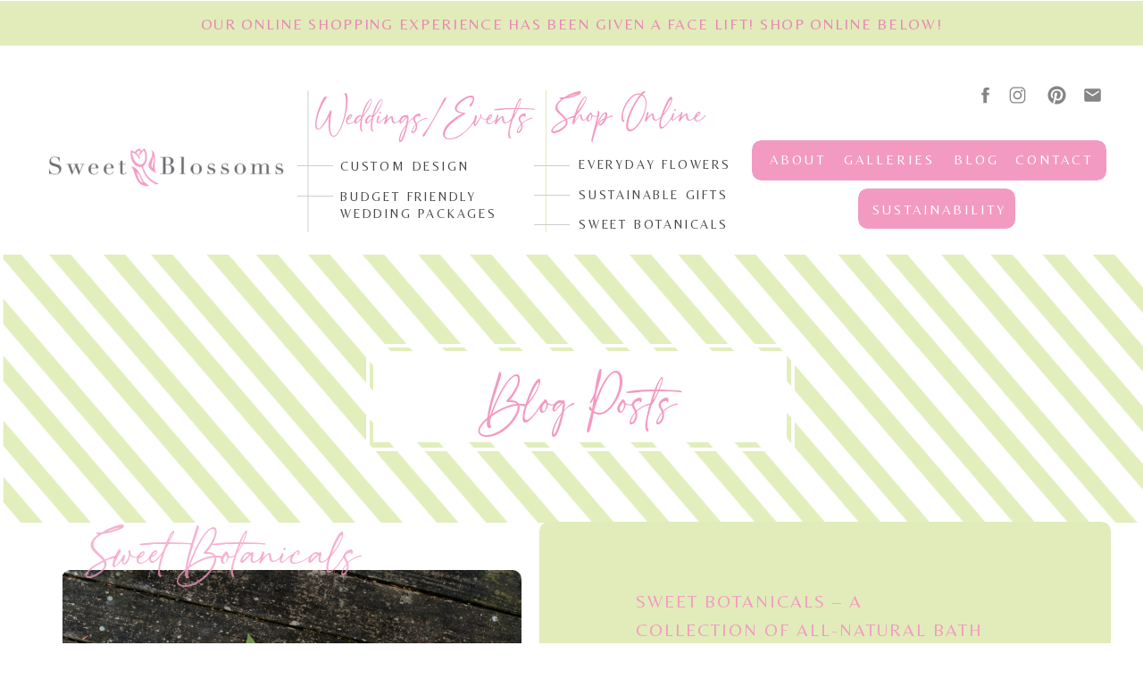

--- FILE ---
content_type: text/html; charset=UTF-8
request_url: https://sweetblossomsllc.com/tag/mothers-day-gift/
body_size: 22050
content:
<!DOCTYPE html>
<html lang="en-US" class="d">
<head>
<link rel="stylesheet" type="text/css" href="//lib.showit.co/engine/2.6.8/showit.css" />
<meta name='robots' content='index, follow, max-image-preview:large, max-snippet:-1, max-video-preview:-1' />

            <script data-no-defer="1" data-ezscrex="false" data-cfasync="false" data-pagespeed-no-defer data-cookieconsent="ignore">
                var ctPublicFunctions = {"_ajax_nonce":"d0001d2f26","_rest_nonce":"f56e13c367","_ajax_url":"\/wp-admin\/admin-ajax.php","_rest_url":"https:\/\/sweetblossomsllc.com\/wp-json\/","data__cookies_type":"native","data__ajax_type":false,"data__bot_detector_enabled":1,"data__frontend_data_log_enabled":1,"cookiePrefix":"","wprocket_detected":false,"host_url":"sweetblossomsllc.com","text__ee_click_to_select":"Click to select the whole data","text__ee_original_email":"The complete one is","text__ee_got_it":"Got it","text__ee_blocked":"Blocked","text__ee_cannot_connect":"Cannot connect","text__ee_cannot_decode":"Can not decode email. Unknown reason","text__ee_email_decoder":"CleanTalk email decoder","text__ee_wait_for_decoding":"The magic is on the way!","text__ee_decoding_process":"Please wait a few seconds while we decode the contact data."}
            </script>
        
            <script data-no-defer="1" data-ezscrex="false" data-cfasync="false" data-pagespeed-no-defer data-cookieconsent="ignore">
                var ctPublic = {"_ajax_nonce":"d0001d2f26","settings__forms__check_internal":"0","settings__forms__check_external":"0","settings__forms__force_protection":0,"settings__forms__search_test":"0","settings__data__bot_detector_enabled":1,"settings__sfw__anti_crawler":0,"blog_home":"https:\/\/sweetblossomsllc.com\/","pixel__setting":"3","pixel__enabled":false,"pixel__url":"https:\/\/moderate9-v4.cleantalk.org\/pixel\/3d33ee9cc53f1aac30457d01ee6f4a70.gif","data__email_check_before_post":"1","data__email_check_exist_post":1,"data__cookies_type":"native","data__key_is_ok":true,"data__visible_fields_required":true,"wl_brandname":"Anti-Spam by CleanTalk","wl_brandname_short":"CleanTalk","ct_checkjs_key":257815841,"emailEncoderPassKey":"ba47b0f81234ad565c37ee24412efb9c","bot_detector_forms_excluded":"W10=","advancedCacheExists":false,"varnishCacheExists":false,"wc_ajax_add_to_cart":false}
            </script>
        
	<!-- This site is optimized with the Yoast SEO plugin v26.3 - https://yoast.com/wordpress/plugins/seo/ -->
	<title>mother&#039;s day gift Archives - sweetblossomsllc.com</title>
	<link rel="canonical" href="https://sweetblossomsllc.com/tag/mothers-day-gift/" />
	<meta property="og:locale" content="en_US" />
	<meta property="og:type" content="article" />
	<meta property="og:title" content="mother&#039;s day gift Archives - sweetblossomsllc.com" />
	<meta property="og:url" content="https://sweetblossomsllc.com/tag/mothers-day-gift/" />
	<meta property="og:site_name" content="sweetblossomsllc.com" />
	<meta name="twitter:card" content="summary_large_image" />
	<script type="application/ld+json" class="yoast-schema-graph">{"@context":"https://schema.org","@graph":[{"@type":"CollectionPage","@id":"https://sweetblossomsllc.com/tag/mothers-day-gift/","url":"https://sweetblossomsllc.com/tag/mothers-day-gift/","name":"mother's day gift Archives - sweetblossomsllc.com","isPartOf":{"@id":"https://sweetblossomsllc.com/#website"},"primaryImageOfPage":{"@id":"https://sweetblossomsllc.com/tag/mothers-day-gift/#primaryimage"},"image":{"@id":"https://sweetblossomsllc.com/tag/mothers-day-gift/#primaryimage"},"thumbnailUrl":"https://sweetblossomsllc.com/wp-content/uploads/sites/20911/2020/07/Kirsten-Smith-Photography-Sweet-Botanicals-0018.jpg","breadcrumb":{"@id":"https://sweetblossomsllc.com/tag/mothers-day-gift/#breadcrumb"},"inLanguage":"en-US"},{"@type":"ImageObject","inLanguage":"en-US","@id":"https://sweetblossomsllc.com/tag/mothers-day-gift/#primaryimage","url":"https://sweetblossomsllc.com/wp-content/uploads/sites/20911/2020/07/Kirsten-Smith-Photography-Sweet-Botanicals-0018.jpg","contentUrl":"https://sweetblossomsllc.com/wp-content/uploads/sites/20911/2020/07/Kirsten-Smith-Photography-Sweet-Botanicals-0018.jpg","width":2400,"height":1602},{"@type":"BreadcrumbList","@id":"https://sweetblossomsllc.com/tag/mothers-day-gift/#breadcrumb","itemListElement":[{"@type":"ListItem","position":1,"name":"Home","item":"https://sweetblossomsllc.com/"},{"@type":"ListItem","position":2,"name":"mother's day gift"}]},{"@type":"WebSite","@id":"https://sweetblossomsllc.com/#website","url":"https://sweetblossomsllc.com/","name":"sweetblossomsllc.com","description":"","potentialAction":[{"@type":"SearchAction","target":{"@type":"EntryPoint","urlTemplate":"https://sweetblossomsllc.com/?s={search_term_string}"},"query-input":{"@type":"PropertyValueSpecification","valueRequired":true,"valueName":"search_term_string"}}],"inLanguage":"en-US"}]}</script>
	<!-- / Yoast SEO plugin. -->


<link rel='dns-prefetch' href='//fd.cleantalk.org' />
<link rel="alternate" type="application/rss+xml" title="sweetblossomsllc.com &raquo; Feed" href="https://sweetblossomsllc.com/feed/" />
<link rel="alternate" type="application/rss+xml" title="sweetblossomsllc.com &raquo; Comments Feed" href="https://sweetblossomsllc.com/comments/feed/" />
<link rel="alternate" type="application/rss+xml" title="sweetblossomsllc.com &raquo; mother&#039;s day gift Tag Feed" href="https://sweetblossomsllc.com/tag/mothers-day-gift/feed/" />
<script type="text/javascript">
/* <![CDATA[ */
window._wpemojiSettings = {"baseUrl":"https:\/\/s.w.org\/images\/core\/emoji\/16.0.1\/72x72\/","ext":".png","svgUrl":"https:\/\/s.w.org\/images\/core\/emoji\/16.0.1\/svg\/","svgExt":".svg","source":{"concatemoji":"https:\/\/sweetblossomsllc.com\/wp-includes\/js\/wp-emoji-release.min.js?ver=6.8.3"}};
/*! This file is auto-generated */
!function(s,n){var o,i,e;function c(e){try{var t={supportTests:e,timestamp:(new Date).valueOf()};sessionStorage.setItem(o,JSON.stringify(t))}catch(e){}}function p(e,t,n){e.clearRect(0,0,e.canvas.width,e.canvas.height),e.fillText(t,0,0);var t=new Uint32Array(e.getImageData(0,0,e.canvas.width,e.canvas.height).data),a=(e.clearRect(0,0,e.canvas.width,e.canvas.height),e.fillText(n,0,0),new Uint32Array(e.getImageData(0,0,e.canvas.width,e.canvas.height).data));return t.every(function(e,t){return e===a[t]})}function u(e,t){e.clearRect(0,0,e.canvas.width,e.canvas.height),e.fillText(t,0,0);for(var n=e.getImageData(16,16,1,1),a=0;a<n.data.length;a++)if(0!==n.data[a])return!1;return!0}function f(e,t,n,a){switch(t){case"flag":return n(e,"\ud83c\udff3\ufe0f\u200d\u26a7\ufe0f","\ud83c\udff3\ufe0f\u200b\u26a7\ufe0f")?!1:!n(e,"\ud83c\udde8\ud83c\uddf6","\ud83c\udde8\u200b\ud83c\uddf6")&&!n(e,"\ud83c\udff4\udb40\udc67\udb40\udc62\udb40\udc65\udb40\udc6e\udb40\udc67\udb40\udc7f","\ud83c\udff4\u200b\udb40\udc67\u200b\udb40\udc62\u200b\udb40\udc65\u200b\udb40\udc6e\u200b\udb40\udc67\u200b\udb40\udc7f");case"emoji":return!a(e,"\ud83e\udedf")}return!1}function g(e,t,n,a){var r="undefined"!=typeof WorkerGlobalScope&&self instanceof WorkerGlobalScope?new OffscreenCanvas(300,150):s.createElement("canvas"),o=r.getContext("2d",{willReadFrequently:!0}),i=(o.textBaseline="top",o.font="600 32px Arial",{});return e.forEach(function(e){i[e]=t(o,e,n,a)}),i}function t(e){var t=s.createElement("script");t.src=e,t.defer=!0,s.head.appendChild(t)}"undefined"!=typeof Promise&&(o="wpEmojiSettingsSupports",i=["flag","emoji"],n.supports={everything:!0,everythingExceptFlag:!0},e=new Promise(function(e){s.addEventListener("DOMContentLoaded",e,{once:!0})}),new Promise(function(t){var n=function(){try{var e=JSON.parse(sessionStorage.getItem(o));if("object"==typeof e&&"number"==typeof e.timestamp&&(new Date).valueOf()<e.timestamp+604800&&"object"==typeof e.supportTests)return e.supportTests}catch(e){}return null}();if(!n){if("undefined"!=typeof Worker&&"undefined"!=typeof OffscreenCanvas&&"undefined"!=typeof URL&&URL.createObjectURL&&"undefined"!=typeof Blob)try{var e="postMessage("+g.toString()+"("+[JSON.stringify(i),f.toString(),p.toString(),u.toString()].join(",")+"));",a=new Blob([e],{type:"text/javascript"}),r=new Worker(URL.createObjectURL(a),{name:"wpTestEmojiSupports"});return void(r.onmessage=function(e){c(n=e.data),r.terminate(),t(n)})}catch(e){}c(n=g(i,f,p,u))}t(n)}).then(function(e){for(var t in e)n.supports[t]=e[t],n.supports.everything=n.supports.everything&&n.supports[t],"flag"!==t&&(n.supports.everythingExceptFlag=n.supports.everythingExceptFlag&&n.supports[t]);n.supports.everythingExceptFlag=n.supports.everythingExceptFlag&&!n.supports.flag,n.DOMReady=!1,n.readyCallback=function(){n.DOMReady=!0}}).then(function(){return e}).then(function(){var e;n.supports.everything||(n.readyCallback(),(e=n.source||{}).concatemoji?t(e.concatemoji):e.wpemoji&&e.twemoji&&(t(e.twemoji),t(e.wpemoji)))}))}((window,document),window._wpemojiSettings);
/* ]]> */
</script>
<style id='wp-emoji-styles-inline-css' type='text/css'>

	img.wp-smiley, img.emoji {
		display: inline !important;
		border: none !important;
		box-shadow: none !important;
		height: 1em !important;
		width: 1em !important;
		margin: 0 0.07em !important;
		vertical-align: -0.1em !important;
		background: none !important;
		padding: 0 !important;
	}
</style>
<link rel='stylesheet' id='wp-block-library-css' href='https://sweetblossomsllc.com/wp-includes/css/dist/block-library/style.min.css?ver=6.8.3' type='text/css' media='all' />
<style id='classic-theme-styles-inline-css' type='text/css'>
/*! This file is auto-generated */
.wp-block-button__link{color:#fff;background-color:#32373c;border-radius:9999px;box-shadow:none;text-decoration:none;padding:calc(.667em + 2px) calc(1.333em + 2px);font-size:1.125em}.wp-block-file__button{background:#32373c;color:#fff;text-decoration:none}
</style>
<style id='global-styles-inline-css' type='text/css'>
:root{--wp--preset--aspect-ratio--square: 1;--wp--preset--aspect-ratio--4-3: 4/3;--wp--preset--aspect-ratio--3-4: 3/4;--wp--preset--aspect-ratio--3-2: 3/2;--wp--preset--aspect-ratio--2-3: 2/3;--wp--preset--aspect-ratio--16-9: 16/9;--wp--preset--aspect-ratio--9-16: 9/16;--wp--preset--color--black: #000000;--wp--preset--color--cyan-bluish-gray: #abb8c3;--wp--preset--color--white: #ffffff;--wp--preset--color--pale-pink: #f78da7;--wp--preset--color--vivid-red: #cf2e2e;--wp--preset--color--luminous-vivid-orange: #ff6900;--wp--preset--color--luminous-vivid-amber: #fcb900;--wp--preset--color--light-green-cyan: #7bdcb5;--wp--preset--color--vivid-green-cyan: #00d084;--wp--preset--color--pale-cyan-blue: #8ed1fc;--wp--preset--color--vivid-cyan-blue: #0693e3;--wp--preset--color--vivid-purple: #9b51e0;--wp--preset--gradient--vivid-cyan-blue-to-vivid-purple: linear-gradient(135deg,rgba(6,147,227,1) 0%,rgb(155,81,224) 100%);--wp--preset--gradient--light-green-cyan-to-vivid-green-cyan: linear-gradient(135deg,rgb(122,220,180) 0%,rgb(0,208,130) 100%);--wp--preset--gradient--luminous-vivid-amber-to-luminous-vivid-orange: linear-gradient(135deg,rgba(252,185,0,1) 0%,rgba(255,105,0,1) 100%);--wp--preset--gradient--luminous-vivid-orange-to-vivid-red: linear-gradient(135deg,rgba(255,105,0,1) 0%,rgb(207,46,46) 100%);--wp--preset--gradient--very-light-gray-to-cyan-bluish-gray: linear-gradient(135deg,rgb(238,238,238) 0%,rgb(169,184,195) 100%);--wp--preset--gradient--cool-to-warm-spectrum: linear-gradient(135deg,rgb(74,234,220) 0%,rgb(151,120,209) 20%,rgb(207,42,186) 40%,rgb(238,44,130) 60%,rgb(251,105,98) 80%,rgb(254,248,76) 100%);--wp--preset--gradient--blush-light-purple: linear-gradient(135deg,rgb(255,206,236) 0%,rgb(152,150,240) 100%);--wp--preset--gradient--blush-bordeaux: linear-gradient(135deg,rgb(254,205,165) 0%,rgb(254,45,45) 50%,rgb(107,0,62) 100%);--wp--preset--gradient--luminous-dusk: linear-gradient(135deg,rgb(255,203,112) 0%,rgb(199,81,192) 50%,rgb(65,88,208) 100%);--wp--preset--gradient--pale-ocean: linear-gradient(135deg,rgb(255,245,203) 0%,rgb(182,227,212) 50%,rgb(51,167,181) 100%);--wp--preset--gradient--electric-grass: linear-gradient(135deg,rgb(202,248,128) 0%,rgb(113,206,126) 100%);--wp--preset--gradient--midnight: linear-gradient(135deg,rgb(2,3,129) 0%,rgb(40,116,252) 100%);--wp--preset--font-size--small: 13px;--wp--preset--font-size--medium: 20px;--wp--preset--font-size--large: 36px;--wp--preset--font-size--x-large: 42px;--wp--preset--spacing--20: 0.44rem;--wp--preset--spacing--30: 0.67rem;--wp--preset--spacing--40: 1rem;--wp--preset--spacing--50: 1.5rem;--wp--preset--spacing--60: 2.25rem;--wp--preset--spacing--70: 3.38rem;--wp--preset--spacing--80: 5.06rem;--wp--preset--shadow--natural: 6px 6px 9px rgba(0, 0, 0, 0.2);--wp--preset--shadow--deep: 12px 12px 50px rgba(0, 0, 0, 0.4);--wp--preset--shadow--sharp: 6px 6px 0px rgba(0, 0, 0, 0.2);--wp--preset--shadow--outlined: 6px 6px 0px -3px rgba(255, 255, 255, 1), 6px 6px rgba(0, 0, 0, 1);--wp--preset--shadow--crisp: 6px 6px 0px rgba(0, 0, 0, 1);}:where(.is-layout-flex){gap: 0.5em;}:where(.is-layout-grid){gap: 0.5em;}body .is-layout-flex{display: flex;}.is-layout-flex{flex-wrap: wrap;align-items: center;}.is-layout-flex > :is(*, div){margin: 0;}body .is-layout-grid{display: grid;}.is-layout-grid > :is(*, div){margin: 0;}:where(.wp-block-columns.is-layout-flex){gap: 2em;}:where(.wp-block-columns.is-layout-grid){gap: 2em;}:where(.wp-block-post-template.is-layout-flex){gap: 1.25em;}:where(.wp-block-post-template.is-layout-grid){gap: 1.25em;}.has-black-color{color: var(--wp--preset--color--black) !important;}.has-cyan-bluish-gray-color{color: var(--wp--preset--color--cyan-bluish-gray) !important;}.has-white-color{color: var(--wp--preset--color--white) !important;}.has-pale-pink-color{color: var(--wp--preset--color--pale-pink) !important;}.has-vivid-red-color{color: var(--wp--preset--color--vivid-red) !important;}.has-luminous-vivid-orange-color{color: var(--wp--preset--color--luminous-vivid-orange) !important;}.has-luminous-vivid-amber-color{color: var(--wp--preset--color--luminous-vivid-amber) !important;}.has-light-green-cyan-color{color: var(--wp--preset--color--light-green-cyan) !important;}.has-vivid-green-cyan-color{color: var(--wp--preset--color--vivid-green-cyan) !important;}.has-pale-cyan-blue-color{color: var(--wp--preset--color--pale-cyan-blue) !important;}.has-vivid-cyan-blue-color{color: var(--wp--preset--color--vivid-cyan-blue) !important;}.has-vivid-purple-color{color: var(--wp--preset--color--vivid-purple) !important;}.has-black-background-color{background-color: var(--wp--preset--color--black) !important;}.has-cyan-bluish-gray-background-color{background-color: var(--wp--preset--color--cyan-bluish-gray) !important;}.has-white-background-color{background-color: var(--wp--preset--color--white) !important;}.has-pale-pink-background-color{background-color: var(--wp--preset--color--pale-pink) !important;}.has-vivid-red-background-color{background-color: var(--wp--preset--color--vivid-red) !important;}.has-luminous-vivid-orange-background-color{background-color: var(--wp--preset--color--luminous-vivid-orange) !important;}.has-luminous-vivid-amber-background-color{background-color: var(--wp--preset--color--luminous-vivid-amber) !important;}.has-light-green-cyan-background-color{background-color: var(--wp--preset--color--light-green-cyan) !important;}.has-vivid-green-cyan-background-color{background-color: var(--wp--preset--color--vivid-green-cyan) !important;}.has-pale-cyan-blue-background-color{background-color: var(--wp--preset--color--pale-cyan-blue) !important;}.has-vivid-cyan-blue-background-color{background-color: var(--wp--preset--color--vivid-cyan-blue) !important;}.has-vivid-purple-background-color{background-color: var(--wp--preset--color--vivid-purple) !important;}.has-black-border-color{border-color: var(--wp--preset--color--black) !important;}.has-cyan-bluish-gray-border-color{border-color: var(--wp--preset--color--cyan-bluish-gray) !important;}.has-white-border-color{border-color: var(--wp--preset--color--white) !important;}.has-pale-pink-border-color{border-color: var(--wp--preset--color--pale-pink) !important;}.has-vivid-red-border-color{border-color: var(--wp--preset--color--vivid-red) !important;}.has-luminous-vivid-orange-border-color{border-color: var(--wp--preset--color--luminous-vivid-orange) !important;}.has-luminous-vivid-amber-border-color{border-color: var(--wp--preset--color--luminous-vivid-amber) !important;}.has-light-green-cyan-border-color{border-color: var(--wp--preset--color--light-green-cyan) !important;}.has-vivid-green-cyan-border-color{border-color: var(--wp--preset--color--vivid-green-cyan) !important;}.has-pale-cyan-blue-border-color{border-color: var(--wp--preset--color--pale-cyan-blue) !important;}.has-vivid-cyan-blue-border-color{border-color: var(--wp--preset--color--vivid-cyan-blue) !important;}.has-vivid-purple-border-color{border-color: var(--wp--preset--color--vivid-purple) !important;}.has-vivid-cyan-blue-to-vivid-purple-gradient-background{background: var(--wp--preset--gradient--vivid-cyan-blue-to-vivid-purple) !important;}.has-light-green-cyan-to-vivid-green-cyan-gradient-background{background: var(--wp--preset--gradient--light-green-cyan-to-vivid-green-cyan) !important;}.has-luminous-vivid-amber-to-luminous-vivid-orange-gradient-background{background: var(--wp--preset--gradient--luminous-vivid-amber-to-luminous-vivid-orange) !important;}.has-luminous-vivid-orange-to-vivid-red-gradient-background{background: var(--wp--preset--gradient--luminous-vivid-orange-to-vivid-red) !important;}.has-very-light-gray-to-cyan-bluish-gray-gradient-background{background: var(--wp--preset--gradient--very-light-gray-to-cyan-bluish-gray) !important;}.has-cool-to-warm-spectrum-gradient-background{background: var(--wp--preset--gradient--cool-to-warm-spectrum) !important;}.has-blush-light-purple-gradient-background{background: var(--wp--preset--gradient--blush-light-purple) !important;}.has-blush-bordeaux-gradient-background{background: var(--wp--preset--gradient--blush-bordeaux) !important;}.has-luminous-dusk-gradient-background{background: var(--wp--preset--gradient--luminous-dusk) !important;}.has-pale-ocean-gradient-background{background: var(--wp--preset--gradient--pale-ocean) !important;}.has-electric-grass-gradient-background{background: var(--wp--preset--gradient--electric-grass) !important;}.has-midnight-gradient-background{background: var(--wp--preset--gradient--midnight) !important;}.has-small-font-size{font-size: var(--wp--preset--font-size--small) !important;}.has-medium-font-size{font-size: var(--wp--preset--font-size--medium) !important;}.has-large-font-size{font-size: var(--wp--preset--font-size--large) !important;}.has-x-large-font-size{font-size: var(--wp--preset--font-size--x-large) !important;}
:where(.wp-block-post-template.is-layout-flex){gap: 1.25em;}:where(.wp-block-post-template.is-layout-grid){gap: 1.25em;}
:where(.wp-block-columns.is-layout-flex){gap: 2em;}:where(.wp-block-columns.is-layout-grid){gap: 2em;}
:root :where(.wp-block-pullquote){font-size: 1.5em;line-height: 1.6;}
</style>
<link rel='stylesheet' id='cleantalk-public-css-css' href='https://sweetblossomsllc.com/wp-content/plugins/cleantalk-spam-protect/css/cleantalk-public.min.css?ver=6.67_1762383877' type='text/css' media='all' />
<link rel='stylesheet' id='cleantalk-email-decoder-css-css' href='https://sweetblossomsllc.com/wp-content/plugins/cleantalk-spam-protect/css/cleantalk-email-decoder.min.css?ver=6.67_1762383877' type='text/css' media='all' />
<script type="text/javascript" src="https://sweetblossomsllc.com/wp-content/plugins/cleantalk-spam-protect/js/apbct-public-bundle.min.js?ver=6.67_1762383877" id="apbct-public-bundle.min-js-js"></script>
<script type="text/javascript" src="https://fd.cleantalk.org/ct-bot-detector-wrapper.js?ver=6.67" id="ct_bot_detector-js" defer="defer" data-wp-strategy="defer"></script>
<script type="text/javascript" src="https://sweetblossomsllc.com/wp-includes/js/jquery/jquery.min.js?ver=3.7.1" id="jquery-core-js"></script>
<script type="text/javascript" src="https://sweetblossomsllc.com/wp-includes/js/jquery/jquery-migrate.min.js?ver=3.4.1" id="jquery-migrate-js"></script>
<script type="text/javascript" src="https://sweetblossomsllc.com/wp-content/plugins/showit/public/js/showit.js?ver=1765987526" id="si-script-js"></script>
<link rel="https://api.w.org/" href="https://sweetblossomsllc.com/wp-json/" /><link rel="alternate" title="JSON" type="application/json" href="https://sweetblossomsllc.com/wp-json/wp/v2/tags/365" /><link rel="EditURI" type="application/rsd+xml" title="RSD" href="https://sweetblossomsllc.com/xmlrpc.php?rsd" />
		<script type="text/javascript" async defer data-pin-color=""  data-pin-hover="true"
			src="https://sweetblossomsllc.com/wp-content/plugins/pinterest-pin-it-button-on-image-hover-and-post/js/pinit.js"></script>
		<style type="text/css">.recentcomments a{display:inline !important;padding:0 !important;margin:0 !important;}</style><link rel="icon" href="https://sweetblossomsllc.com/wp-content/uploads/sites/20911/2026/01/cropped-tulip-no-background-32x32.png" sizes="32x32" />
<link rel="icon" href="https://sweetblossomsllc.com/wp-content/uploads/sites/20911/2026/01/cropped-tulip-no-background-192x192.png" sizes="192x192" />
<link rel="apple-touch-icon" href="https://sweetblossomsllc.com/wp-content/uploads/sites/20911/2026/01/cropped-tulip-no-background-180x180.png" />
<meta name="msapplication-TileImage" content="https://sweetblossomsllc.com/wp-content/uploads/sites/20911/2026/01/cropped-tulip-no-background-270x270.png" />

<meta charset="UTF-8" />
<meta name="viewport" content="width=device-width, initial-scale=1" />
<link rel="icon" type="image/png" href="//static.showit.co/200/sPODHwqLTDKMb3Dy5yZqMQ/142456/sweet-blossoms-wedding-florist-frederick-md-dc-va.png" />
<link rel="preconnect" href="https://static.showit.co" />

<link rel="preconnect" href="https://fonts.googleapis.com">
<link rel="preconnect" href="https://fonts.gstatic.com" crossorigin>
<link href="https://fonts.googleapis.com/css?family=Belleza:regular|Open+Sans:300|Playfair+Display:italic|Playfair+Display:regular" rel="stylesheet" type="text/css"/>
<style>
@font-face{font-family:Script Font;src:url('//static.showit.co/file/FFtSiOkTR4KJOjC0DsWoww/shared/girl-boss-script.woff');}
</style>
<script id="init_data" type="application/json">
{"mobile":{"w":320},"desktop":{"w":1200,"bgFillType":"color","bgColor":"#000000:0"},"sid":"yx4kruuor4wkzmq8nkgzew","break":768,"assetURL":"//static.showit.co","contactFormId":"142456/268715","cfAction":"aHR0cHM6Ly9jbGllbnRzZXJ2aWNlLnNob3dpdC5jby9jb250YWN0Zm9ybQ==","sgAction":"aHR0cHM6Ly9jbGllbnRzZXJ2aWNlLnNob3dpdC5jby9zb2NpYWxncmlk","blockData":[{"slug":"navigation","visible":"a","states":[],"d":{"h":285,"w":1200,"locking":{"scrollOffset":1},"bgFillType":"color","bgColor":"colors-7","bgMediaType":"none"},"m":{"h":81,"w":320,"locking":{"side":"st","offset":-50},"bgFillType":"color","bgColor":"colors-7","bgMediaType":"none"}},{"slug":"blog-posts-title","visible":"a","states":[],"d":{"h":300,"w":1200,"bgFillType":"color","bgColor":"colors-7","bgMediaType":"image","bgImage":{"key":"AMB8ZLKHRe6Slo0vtzPchQ/shared/pattern_background_copy.png","aspect_ratio":1.78571,"title":"Pattern Background copy","type":"asset"},"bgOpacity":100,"bgPos":"cm","bgScale":"cover","bgScroll":"p"},"m":{"h":125,"w":320,"bgFillType":"color","bgColor":"colors-7","bgMediaType":"image","bgImage":{"key":"AMB8ZLKHRe6Slo0vtzPchQ/shared/pattern_background_copy.png","aspect_ratio":1.78571,"title":"Pattern Background copy","type":"asset"},"bgOpacity":100,"bgPos":"cm","bgScale":"cover","bgScroll":"p"}},{"slug":"blog-posts","visible":"a","states":[{"d":{"bgFillType":"color","bgColor":"#000000:0","bgMediaType":"none"},"m":{"bgFillType":"color","bgColor":"#000000:0","bgMediaType":"none"},"slug":"view-1"},{"d":{"bgFillType":"color","bgColor":"#000000:0","bgMediaType":"none"},"m":{"bgFillType":"color","bgColor":"#000000:0","bgMediaType":"none"},"slug":"view-2"}],"d":{"h":1206,"w":1200,"nature":"dH","bgFillType":"color","bgColor":"colors-7","bgMediaType":"none"},"m":{"h":1435,"w":320,"nature":"dH","bgFillType":"color","bgColor":"colors-7","bgMediaType":"none"},"stateTrans":[{},{}]},{"slug":"pagination","visible":"a","states":[],"d":{"h":119,"w":1200,"bgFillType":"color","bgColor":"#FFFFFF","bgMediaType":"none"},"m":{"h":80,"w":320,"bgFillType":"color","bgColor":"#FFFFFF","bgMediaType":"none"}},{"slug":"shop-for-flowers-action","visible":"a","states":[],"d":{"h":646,"w":1200,"bgFillType":"color","bgColor":"#000000","bgMediaType":"image","bgImage":{"key":"7YoahW1aS_GqVKToGiPMcw/142456/stone-manor-country-club-md-wedding-florist-sweet-blossoms-boutonniere-klaire-dixius-photography.jpg","aspect_ratio":0.66667,"title":"Stone-Manor-Country-Club-MD-wedding-florist-Sweet-Blossoms-boutonniere-Klaire-Dixius-Photography","type":"asset"},"bgOpacity":95,"bgPos":"cm","bgScale":"cover","bgScroll":"p"},"m":{"h":1032,"w":320,"bgFillType":"color","bgColor":"colors-0","bgMediaType":"image","bgImage":{"key":"7YoahW1aS_GqVKToGiPMcw/142456/stone-manor-country-club-md-wedding-florist-sweet-blossoms-boutonniere-klaire-dixius-photography.jpg","aspect_ratio":0.66667,"title":"Stone-Manor-Country-Club-MD-wedding-florist-Sweet-Blossoms-boutonniere-Klaire-Dixius-Photography","type":"asset"},"bgOpacity":95,"bgPos":"cm","bgScale":"cover","bgScroll":"p"}},{"slug":"browse-bath-products","visible":"a","states":[{"d":{"bgFillType":"color","bgColor":"#000000:0","bgMediaType":"none"},"m":{"bgFillType":"color","bgColor":"#000000:0","bgMediaType":"none"},"slug":"bath-products"},{"d":{"bgFillType":"color","bgColor":"#000000:0","bgMediaType":"none"},"m":{"bgFillType":"color","bgColor":"#000000:0","bgMediaType":"none"},"slug":"flowers-for-delivery"},{"d":{"bgFillType":"color","bgColor":"#000000:0","bgMediaType":"none"},"m":{"bgFillType":"color","bgColor":"#000000:0","bgMediaType":"none"},"slug":"sustainable-gifts-shop"}],"d":{"h":360,"w":1200,"bgFillType":"color","bgColor":"colors-7","bgMediaType":"image","bgImage":{"key":"AMB8ZLKHRe6Slo0vtzPchQ/shared/pattern_background_copy.png","aspect_ratio":1.78571,"title":"Pattern Background copy","type":"asset"},"bgOpacity":100,"bgPos":"cm","bgScale":"cover","bgScroll":"p"},"m":{"h":264,"w":320,"bgFillType":"color","bgColor":"colors-7","bgMediaType":"image","bgImage":{"key":"AMB8ZLKHRe6Slo0vtzPchQ/shared/pattern_background_copy.png","aspect_ratio":1.78571,"title":"Pattern Background copy","type":"asset"},"bgOpacity":100,"bgPos":"cm","bgScale":"cover","bgScroll":"p"},"stateTrans":[{},{},{}]},{"slug":"instagram","visible":"a","states":[],"d":{"h":412,"w":1200,"bgFillType":"color","bgColor":"#FFFFFF","bgMediaType":"none"},"m":{"h":149,"w":320,"bgFillType":"color","bgColor":"#FFFFFF","bgMediaType":"none"}},{"slug":"footer","visible":"a","states":[],"d":{"h":368,"w":1200,"bgFillType":"color","bgColor":"#edf4d9:100","bgMediaType":"none"},"m":{"h":467,"w":320,"bgFillType":"color","bgColor":"#edf4d9:100","bgMediaType":"none"}},{"slug":"mobile-nav","visible":"m","states":[],"d":{"h":400,"w":1200,"bgFillType":"color","bgColor":"#FFFFFF","bgMediaType":"none"},"m":{"h":582,"w":320,"locking":{"side":"t"},"nature":"wH","bgFillType":"color","bgColor":"#f39ac2","bgMediaType":"none"}}],"elementData":[{"type":"icon","visible":"m","id":"navigation_0","blockId":"navigation","m":{"x":275,"y":30,"w":38,"h":43,"a":0},"d":{"x":542,"y":15,"w":100,"h":100,"a":0},"pc":[{"type":"show","block":"mobile-nav"}]},{"type":"simple","visible":"a","id":"navigation_1","blockId":"navigation","m":{"x":0,"y":0,"w":320,"h":28,"a":0},"d":{"x":0,"y":1,"w":1201,"h":50,"a":0,"lockH":"s"}},{"type":"text","visible":"a","id":"navigation_2","blockId":"navigation","m":{"x":10,"y":0,"w":299,"h":28,"a":0},"d":{"x":179,"y":16,"w":842,"h":21,"a":0}},{"type":"graphic","visible":"a","id":"navigation_3","blockId":"navigation","m":{"x":12,"y":34,"w":202,"h":36,"a":0},"d":{"x":10,"y":156,"w":271,"h":61,"a":0,"gs":{"t":"fit"}},"c":{"key":"HLrMepbDQnKC47Qs2n9F5g/shared/sweet-blossoms-logo.png","aspect_ratio":5.43478}},{"type":"text","visible":"d","id":"navigation_4","blockId":"navigation","m":{"x":122,"y":18,"w":75.60000000000001,"h":14,"a":0},"d":{"x":341,"y":177,"w":159,"h":18,"a":0}},{"type":"text","visible":"d","id":"navigation_5","blockId":"navigation","m":{"x":122,"y":18,"w":75.60000000000001,"h":14,"a":0},"d":{"x":313,"y":96,"w":252,"h":46,"a":0}},{"type":"text","visible":"d","id":"navigation_6","blockId":"navigation","m":{"x":122,"y":18,"w":75.60000000000001,"h":14,"a":0},"d":{"x":608,"y":175,"w":209,"h":18,"a":0}},{"type":"text","visible":"d","id":"navigation_7","blockId":"navigation","m":{"x":122,"y":18,"w":75.60000000000001,"h":14,"a":0},"d":{"x":580,"y":93,"w":182,"h":46,"a":0}},{"type":"simple","visible":"d","id":"navigation_8","blockId":"navigation","m":{"x":204,"y":46,"w":106,"h":12,"a":0},"d":{"x":802,"y":157,"w":397,"h":45,"a":0}},{"type":"text","visible":"d","id":"navigation_9","blockId":"navigation","m":{"x":122,"y":18,"w":75.60000000000001,"h":14,"a":0},"d":{"x":608,"y":209,"w":209,"h":18,"a":0}},{"type":"simple","visible":"d","id":"navigation_10","blockId":"navigation","m":{"x":48,"y":21,"w":224,"h":4,"a":0},"d":{"x":492,"y":180,"w":159,"h":1,"a":270}},{"type":"simple","visible":"d","id":"navigation_11","blockId":"navigation","m":{"x":48,"y":21,"w":224,"h":4,"a":0},"d":{"x":226,"y":180,"w":158,"h":1,"a":270}},{"type":"text","visible":"d","id":"navigation_12","blockId":"navigation","m":{"x":122,"y":18,"w":75.60000000000001,"h":14,"a":0},"d":{"x":822,"y":168,"w":67,"h":18,"a":0}},{"type":"text","visible":"d","id":"navigation_13","blockId":"navigation","m":{"x":122,"y":18,"w":75.60000000000001,"h":14,"a":0},"d":{"x":905,"y":168,"w":108,"h":18,"a":0}},{"type":"text","visible":"d","id":"navigation_14","blockId":"navigation","m":{"x":122,"y":18,"w":75.60000000000001,"h":14,"a":0},"d":{"x":1097,"y":168,"w":84,"h":18,"a":0}},{"type":"simple","visible":"d","id":"navigation_15","blockId":"navigation","m":{"x":48,"y":21,"w":224,"h":4,"a":0},"d":{"x":293,"y":185,"w":40,"h":1,"a":0}},{"type":"simple","visible":"d","id":"navigation_16","blockId":"navigation","m":{"x":48,"y":21,"w":224,"h":4,"a":0},"d":{"x":293,"y":219,"w":40,"h":1,"a":0}},{"type":"simple","visible":"d","id":"navigation_17","blockId":"navigation","m":{"x":48,"y":21,"w":224,"h":4,"a":0},"d":{"x":558,"y":185,"w":40,"h":1,"a":0}},{"type":"simple","visible":"d","id":"navigation_18","blockId":"navigation","m":{"x":48,"y":21,"w":224,"h":4,"a":0},"d":{"x":558,"y":218,"w":40,"h":1,"a":0}},{"type":"icon","visible":"d","id":"navigation_19","blockId":"navigation","m":{"x":49,"y":83,"w":32,"h":32,"a":0},"d":{"x":1088,"y":95,"w":23,"h":23,"a":0}},{"type":"icon","visible":"d","id":"navigation_20","blockId":"navigation","m":{"x":194,"y":83,"w":32,"h":32,"a":0},"d":{"x":1173,"y":96,"w":21,"h":21,"a":0}},{"type":"icon","visible":"d","id":"navigation_21","blockId":"navigation","m":{"x":94,"y":79,"w":37,"h":37,"a":0},"d":{"x":1052,"y":95,"w":23,"h":23,"a":0}},{"type":"icon","visible":"d","id":"navigation_22","blockId":"navigation","m":{"x":144,"y":83,"w":30,"h":30,"a":0},"d":{"x":1132,"y":95,"w":23,"h":23,"a":0}},{"type":"text","visible":"d","id":"navigation_23","blockId":"navigation","m":{"x":122,"y":18,"w":75.60000000000001,"h":14,"a":0},"d":{"x":341,"y":211,"w":193,"h":41,"a":0}},{"type":"text","visible":"d","id":"navigation_24","blockId":"navigation","m":{"x":122,"y":18,"w":75.60000000000001,"h":14,"a":0},"d":{"x":1028,"y":168,"w":55,"h":18,"a":0}},{"type":"text","visible":"d","id":"navigation_25","blockId":"navigation","m":{"x":122,"y":18,"w":75.60000000000001,"h":14,"a":0},"d":{"x":608,"y":242,"w":209,"h":18,"a":0}},{"type":"simple","visible":"d","id":"navigation_26","blockId":"navigation","m":{"x":48,"y":21,"w":224,"h":4,"a":0},"d":{"x":558,"y":251,"w":40,"h":1,"a":0}},{"type":"simple","visible":"d","id":"navigation_27","blockId":"navigation","m":{"x":204,"y":46,"w":106,"h":12,"a":0},"d":{"x":921,"y":211,"w":176,"h":45,"a":0}},{"type":"text","visible":"d","id":"navigation_28","blockId":"navigation","m":{"x":122,"y":18,"w":75.60000000000001,"h":14,"a":0},"d":{"x":937,"y":224,"w":152,"h":18,"a":0}},{"type":"simple","visible":"a","id":"blog-posts-title_0","blockId":"blog-posts-title","m":{"x":22,"y":37,"w":276,"h":70,"a":0},"d":{"x":378,"y":108,"w":463,"h":102,"a":0}},{"type":"simple","visible":"a","id":"blog-posts-title_1","blockId":"blog-posts-title","m":{"x":12,"y":27,"w":296,"h":89,"a":0},"d":{"x":370,"y":100,"w":480,"h":120,"a":0}},{"type":"text","visible":"a","id":"blog-posts-title_2","blockId":"blog-posts-title","m":{"x":1,"y":47,"w":319,"h":49,"a":0},"d":{"x":379,"y":117,"w":463,"h":103,"a":0}},{"type":"simple","visible":"a","id":"blog-posts_view-1_0","blockId":"blog-posts","m":{"x":0,"y":260,"w":320,"h":442,"a":0},"d":{"x":564,"y":-1,"w":640,"h":547,"a":0}},{"type":"text","visible":"a","id":"blog-posts_view-1_1","blockId":"blog-posts","m":{"x":21,"y":302,"w":274,"h":83,"a":0},"d":{"x":672,"y":72,"w":394,"h":102,"a":0}},{"type":"text","visible":"a","id":"blog-posts_view-1_2","blockId":"blog-posts","m":{"x":21,"y":388,"w":277,"h":221,"a":0},"d":{"x":673,"y":179,"w":420,"h":200,"a":0}},{"type":"graphic","visible":"a","id":"blog-posts_view-1_3","blockId":"blog-posts","m":{"x":21,"y":20,"w":279,"h":186,"a":0,"gs":{"s":50}},"d":{"x":29,"y":53,"w":515,"h":343,"a":0,"gs":{"s":50,"t":"fit"}},"c":{"key":"Wqx26u0PRwelW-Sc0JNYEg/shared/all-natural_soothing_salve_4oz.jpg","aspect_ratio":1.49811}},{"type":"simple","visible":"a","id":"blog-posts_view-1_4","blockId":"blog-posts","m":{"x":51,"y":624,"w":218,"h":45,"a":0},"d":{"x":673,"y":397,"w":218,"h":45,"a":0}},{"type":"text","visible":"a","id":"blog-posts_view-1_5","blockId":"blog-posts","m":{"x":77,"y":636,"w":173,"h":22,"a":0},"d":{"x":729,"y":409,"w":119,"h":18,"a":0}},{"type":"text","visible":"a","id":"blog-posts_view-1_6","blockId":"blog-posts","m":{"x":1,"y":232,"w":320,"h":51,"a":0},"d":{"x":59,"y":-11,"w":451,"h":98,"a":0}},{"type":"simple","visible":"a","id":"blog-posts_view-2_0","blockId":"blog-posts","m":{"x":0,"y":974,"w":320,"h":442,"a":0},"d":{"x":30,"y":604,"w":640,"h":547,"a":0}},{"type":"text","visible":"a","id":"blog-posts_view-2_1","blockId":"blog-posts","m":{"x":21,"y":1015,"w":274,"h":83,"a":0},"d":{"x":138,"y":677,"w":394,"h":102,"a":0}},{"type":"text","visible":"a","id":"blog-posts_view-2_2","blockId":"blog-posts","m":{"x":21,"y":1100,"w":277,"h":221,"a":0},"d":{"x":139,"y":784,"w":420,"h":200,"a":0}},{"type":"graphic","visible":"a","id":"blog-posts_view-2_3","blockId":"blog-posts","m":{"x":21,"y":737,"w":279,"h":186,"a":0,"gs":{"s":50}},"d":{"x":688,"y":658,"w":515,"h":343,"a":0,"gs":{"s":50,"t":"fit"}},"c":{"key":"Wqx26u0PRwelW-Sc0JNYEg/shared/all-natural_soothing_salve_4oz.jpg","aspect_ratio":1.49811}},{"type":"simple","visible":"a","id":"blog-posts_view-2_4","blockId":"blog-posts","m":{"x":51,"y":1336,"w":218,"h":45,"a":0},"d":{"x":139,"y":1002,"w":218,"h":45,"a":0}},{"type":"text","visible":"a","id":"blog-posts_view-2_5","blockId":"blog-posts","m":{"x":77,"y":1348,"w":173,"h":22,"a":0},"d":{"x":195,"y":1014,"w":119,"h":18,"a":0}},{"type":"text","visible":"a","id":"blog-posts_view-2_6","blockId":"blog-posts","m":{"x":1,"y":944,"w":318,"h":60,"a":0},"d":{"x":805,"y":599,"w":375,"h":98,"a":0}},{"type":"text","visible":"a","id":"pagination_0","blockId":"pagination","m":{"x":182,"y":27,"w":134,"h":26,"a":0},"d":{"x":1035,"y":18,"w":156,"h":32,"a":0}},{"type":"text","visible":"a","id":"pagination_1","blockId":"pagination","m":{"x":5,"y":27,"w":140,"h":26,"a":0},"d":{"x":8,"y":18,"w":155,"h":32,"a":0}},{"type":"simple","visible":"a","id":"shop-for-flowers-action_0","blockId":"shop-for-flowers-action","m":{"x":21,"y":759,"w":278,"h":246,"a":0},"d":{"x":814,"y":252,"w":303,"h":289,"a":0}},{"type":"simple","visible":"a","id":"shop-for-flowers-action_1","blockId":"shop-for-flowers-action","m":{"x":114,"y":824,"w":93,"h":1,"a":0},"d":{"x":920,"y":340,"w":100,"h":1,"a":0}},{"type":"text","visible":"a","id":"shop-for-flowers-action_2","blockId":"shop-for-flowers-action","m":{"x":81,"y":791,"w":158,"h":33,"a":0},"d":{"x":881,"y":288,"w":178,"h":25,"a":0}},{"type":"simple","visible":"a","id":"shop-for-flowers-action_3","blockId":"shop-for-flowers-action","m":{"x":21,"y":502,"w":278,"h":223,"a":0},"d":{"x":449,"y":252,"w":303,"h":290,"a":0}},{"type":"text","visible":"a","id":"shop-for-flowers-action_4","blockId":"shop-for-flowers-action","m":{"x":54,"y":575,"w":213,"h":67,"a":0},"d":{"x":503,"y":365,"w":199,"h":78,"a":0}},{"type":"simple","visible":"a","id":"shop-for-flowers-action_5","blockId":"shop-for-flowers-action","m":{"x":114,"y":562,"w":93,"h":1,"a":0},"d":{"x":552,"y":338,"w":100,"h":1,"a":0}},{"type":"text","visible":"a","id":"shop-for-flowers-action_6","blockId":"shop-for-flowers-action","m":{"x":99,"y":529,"w":122,"h":28,"a":0},"d":{"x":513,"y":290,"w":178,"h":25,"a":0}},{"type":"simple","visible":"a","id":"shop-for-flowers-action_7","blockId":"shop-for-flowers-action","m":{"x":21,"y":227,"w":278,"h":241,"a":0},"d":{"x":84,"y":252,"w":303,"h":290,"a":0}},{"type":"text","visible":"a","id":"shop-for-flowers-action_8","blockId":"shop-for-flowers-action","m":{"x":49,"y":305,"w":222,"h":70,"a":0},"d":{"x":127,"y":365,"w":218,"h":84,"a":0}},{"type":"simple","visible":"a","id":"shop-for-flowers-action_9","blockId":"shop-for-flowers-action","m":{"x":116,"y":293,"w":89,"h":1,"a":0},"d":{"x":186,"y":341,"w":100,"h":1,"a":0}},{"type":"text","visible":"a","id":"shop-for-flowers-action_10","blockId":"shop-for-flowers-action","m":{"x":58,"y":255,"w":205,"h":25,"a":0},"d":{"x":124,"y":292,"w":223,"h":39,"a":0}},{"type":"text","visible":"d","id":"shop-for-flowers-action_11","blockId":"shop-for-flowers-action","m":{"x":21,"y":223,"w":278,"h":72,"a":0},"d":{"x":288,"y":189,"w":625,"h":78,"a":0}},{"type":"text","visible":"a","id":"shop-for-flowers-action_12","blockId":"shop-for-flowers-action","m":{"x":51,"y":835,"w":219,"h":72,"a":0},"d":{"x":852,"y":363,"w":236,"h":76,"a":0}},{"type":"simple","visible":"a","id":"shop-for-flowers-action_13","blockId":"shop-for-flowers-action","m":{"x":55,"y":651,"w":211,"h":44,"a":0},"d":{"x":127,"y":462,"w":218,"h":45,"a":0}},{"type":"simple","visible":"a","id":"shop-for-flowers-action_14","blockId":"shop-for-flowers-action","m":{"x":56,"y":934,"w":209,"h":45,"a":0},"d":{"x":493,"y":458,"w":218,"h":45,"a":0}},{"type":"simple","visible":"a","id":"shop-for-flowers-action_15","blockId":"shop-for-flowers-action","m":{"x":55,"y":390,"w":211,"h":44,"a":0},"d":{"x":861,"y":455,"w":218,"h":45,"a":0}},{"type":"text","visible":"a","id":"shop-for-flowers-action_16","blockId":"shop-for-flowers-action","m":{"x":134,"y":950,"w":53,"h":14,"a":0},"d":{"x":940,"y":469,"w":60,"h":18,"a":0}},{"type":"text","visible":"a","id":"shop-for-flowers-action_17","blockId":"shop-for-flowers-action","m":{"x":122,"y":405,"w":76,"h":14,"a":0},"d":{"x":195,"y":472,"w":82,"h":18,"a":0}},{"type":"text","visible":"a","id":"shop-for-flowers-action_18","blockId":"shop-for-flowers-action","m":{"x":11,"y":16,"w":298,"h":164,"a":0},"d":{"x":36,"y":39,"w":1128,"h":131,"a":0}},{"type":"text","visible":"a","id":"shop-for-flowers-action_19","blockId":"shop-for-flowers-action","m":{"x":96,"y":664,"w":129,"h":15,"a":0},"d":{"x":536,"y":471,"w":132,"h":18,"a":0}},{"type":"text","visible":"a","id":"shop-for-flowers-action_20","blockId":"shop-for-flowers-action","m":{"x":12,"y":1005,"w":297,"h":19,"a":0},"d":{"x":912,"y":625,"w":277,"h":23,"a":0,"lockH":"r"}},{"type":"simple","visible":"a","id":"browse-bath-products_bath-products_0","blockId":"browse-bath-products","m":{"x":37,"y":78,"w":246,"h":154,"a":0},"d":{"x":360,"y":134,"w":480,"h":170,"a":0}},{"type":"simple","visible":"a","id":"browse-bath-products_bath-products_1","blockId":"browse-bath-products","m":{"x":48,"y":88,"w":224,"h":132,"a":0},"d":{"x":369,"y":142,"w":463,"h":151,"a":0}},{"type":"text","visible":"a","id":"browse-bath-products_bath-products_2","blockId":"browse-bath-products","m":{"x":38,"y":27,"w":250,"h":79,"a":0},"d":{"x":477,"y":47,"w":257,"h":131,"a":0}},{"type":"text","visible":"a","id":"browse-bath-products_bath-products_3","blockId":"browse-bath-products","m":{"x":87,"y":168,"w":148,"h":45,"a":0},"d":{"x":371,"y":242,"w":463,"h":36,"a":0}},{"type":"graphic","visible":"a","id":"browse-bath-products_bath-products_4","blockId":"browse-bath-products","m":{"x":63,"y":112,"w":196,"h":48,"a":0},"d":{"x":504,"y":170,"w":198,"h":58,"a":0,"gs":{"t":"fit"}},"c":{"key":"Fo9-HViRS5WrLGCz1Y-kNg/shared/sweetbotanicals_logo2020.png","aspect_ratio":3.86538}},{"type":"simple","visible":"a","id":"browse-bath-products_flowers-for-delivery_0","blockId":"browse-bath-products","m":{"x":37,"y":78,"w":246,"h":154,"a":0},"d":{"x":360,"y":134,"w":480,"h":170,"a":0}},{"type":"simple","visible":"a","id":"browse-bath-products_flowers-for-delivery_1","blockId":"browse-bath-products","m":{"x":48,"y":88,"w":224,"h":132,"a":0},"d":{"x":369,"y":142,"w":463,"h":151,"a":0}},{"type":"text","visible":"a","id":"browse-bath-products_flowers-for-delivery_2","blockId":"browse-bath-products","m":{"x":38,"y":27,"w":250,"h":79,"a":0},"d":{"x":477,"y":47,"w":257,"h":131,"a":0}},{"type":"text","visible":"a","id":"browse-bath-products_flowers-for-delivery_3","blockId":"browse-bath-products","m":{"x":87,"y":168,"w":148,"h":45,"a":0},"d":{"x":371,"y":242,"w":463,"h":36,"a":0}},{"type":"graphic","visible":"a","id":"browse-bath-products_flowers-for-delivery_4","blockId":"browse-bath-products","m":{"x":63,"y":112,"w":196,"h":48,"a":0},"d":{"x":504,"y":170,"w":198,"h":58,"a":0,"gs":{"t":"fit"}},"c":{"key":"Fo9-HViRS5WrLGCz1Y-kNg/shared/sweetbotanicals_logo2020.png","aspect_ratio":3.86538}},{"type":"simple","visible":"a","id":"browse-bath-products_sustainable-gifts-shop_0","blockId":"browse-bath-products","m":{"x":37,"y":78,"w":246,"h":154,"a":0},"d":{"x":360,"y":134,"w":480,"h":170,"a":0}},{"type":"simple","visible":"a","id":"browse-bath-products_sustainable-gifts-shop_1","blockId":"browse-bath-products","m":{"x":48,"y":88,"w":224,"h":132,"a":0},"d":{"x":369,"y":142,"w":463,"h":151,"a":0}},{"type":"text","visible":"a","id":"browse-bath-products_sustainable-gifts-shop_2","blockId":"browse-bath-products","m":{"x":38,"y":27,"w":250,"h":79,"a":0},"d":{"x":477,"y":47,"w":257,"h":131,"a":0}},{"type":"text","visible":"a","id":"browse-bath-products_sustainable-gifts-shop_3","blockId":"browse-bath-products","m":{"x":87,"y":168,"w":148,"h":45,"a":0},"d":{"x":371,"y":242,"w":463,"h":36,"a":0}},{"type":"graphic","visible":"a","id":"browse-bath-products_sustainable-gifts-shop_4","blockId":"browse-bath-products","m":{"x":63,"y":112,"w":196,"h":48,"a":0},"d":{"x":504,"y":170,"w":198,"h":58,"a":0,"gs":{"t":"fit"}},"c":{"key":"Fo9-HViRS5WrLGCz1Y-kNg/shared/sweetbotanicals_logo2020.png","aspect_ratio":3.86538}},{"type":"text","visible":"a","id":"instagram_0","blockId":"instagram","m":{"x":35,"y":27,"w":251,"h":23,"a":0},"d":{"x":431,"y":52,"w":339,"h":24,"a":0}},{"type":"iframe","visible":"a","id":"instagram_1","blockId":"instagram","m":{"x":9,"y":62,"w":304,"h":62,"a":0},"d":{"x":44,"y":116,"w":1113,"h":222,"a":0}},{"type":"text","visible":"a","id":"footer_0","blockId":"footer","m":{"x":84,"y":327,"w":153,"h":48,"a":0},"d":{"x":930,"y":94,"w":174,"h":46,"a":0}},{"type":"simple","visible":"a","id":"footer_1","blockId":"footer","m":{"x":38,"y":31,"w":244,"h":45,"a":0},"d":{"x":425,"y":111,"w":339,"h":80,"a":0}},{"type":"graphic","visible":"a","id":"footer_2","blockId":"footer","m":{"x":85,"y":31,"w":151,"h":45,"a":0},"d":{"x":437,"y":125,"w":327,"h":51,"a":0,"gs":{"t":"fit"}},"c":{"key":"HLrMepbDQnKC47Qs2n9F5g/shared/sweet-blossoms-logo.png","aspect_ratio":5.43478}},{"type":"text","visible":"a","id":"footer_3","blockId":"footer","m":{"x":44,"y":128,"w":289,"h":17,"a":0},"d":{"x":85,"y":82,"w":234,"h":21,"a":0}},{"type":"text","visible":"a","id":"footer_4","blockId":"footer","m":{"x":44,"y":185,"w":237,"h":14,"a":0},"d":{"x":85,"y":140,"w":209,"h":18,"a":0}},{"type":"text","visible":"a","id":"footer_5","blockId":"footer","m":{"x":44,"y":101,"w":186,"h":14,"a":0},"d":{"x":85,"y":54,"w":209,"h":18,"a":0}},{"type":"simple","visible":"a","id":"footer_6","blockId":"footer","m":{"x":-114,"y":204,"w":243,"h":4,"a":90},"d":{"x":-79,"y":163,"w":250,"h":1,"a":270}},{"type":"text","visible":"a","id":"footer_7","blockId":"footer","m":{"x":43,"y":240,"w":139,"h":14,"a":0},"d":{"x":85,"y":195,"w":209,"h":18,"a":0}},{"type":"text","visible":"a","id":"footer_8","blockId":"footer","m":{"x":43,"y":294,"w":76,"h":14,"a":0},"d":{"x":85,"y":250,"w":209,"h":18,"a":0}},{"type":"text","visible":"a","id":"footer_9","blockId":"footer","m":{"x":44,"y":213,"w":76,"h":14,"a":0},"d":{"x":85,"y":167,"w":209,"h":18,"a":0}},{"type":"text","visible":"a","id":"footer_10","blockId":"footer","m":{"x":43,"y":158,"w":221,"h":14,"a":0},"d":{"x":85,"y":112,"w":209,"h":18,"a":0}},{"type":"simple","visible":"a","id":"footer_11","blockId":"footer","m":{"x":-23,"y":107,"w":59,"h":1,"a":0},"d":{"x":22,"y":63,"w":46,"h":1,"a":0}},{"type":"simple","visible":"a","id":"footer_12","blockId":"footer","m":{"x":0,"y":436,"w":320,"h":31,"a":0},"d":{"x":0,"y":325,"w":1201,"h":65,"a":0,"lockH":"s"}},{"type":"text","visible":"a","id":"footer_13","blockId":"footer","m":{"x":14,"y":445,"w":293,"h":14,"a":0},"d":{"x":439,"y":337,"w":323,"h":18,"a":0}},{"type":"simple","visible":"a","id":"footer_14","blockId":"footer","m":{"x":-23,"y":162,"w":59,"h":1,"a":0},"d":{"x":22,"y":120,"w":46,"h":1,"a":0}},{"type":"simple","visible":"a","id":"footer_15","blockId":"footer","m":{"x":-23,"y":190,"w":59,"h":1,"a":0},"d":{"x":23,"y":148,"w":46,"h":1,"a":0}},{"type":"simple","visible":"a","id":"footer_16","blockId":"footer","m":{"x":-24,"y":245,"w":59,"h":1,"a":0},"d":{"x":22,"y":204,"w":46,"h":1,"a":0}},{"type":"simple","visible":"a","id":"footer_17","blockId":"footer","m":{"x":-24,"y":300,"w":59,"h":1,"a":0},"d":{"x":22,"y":261,"w":46,"h":1,"a":0}},{"type":"simple","visible":"a","id":"footer_18","blockId":"footer","m":{"x":79,"y":378,"w":162,"h":1,"a":0},"d":{"x":934,"y":148,"w":166,"h":1,"a":0}},{"type":"simple","visible":"a","id":"footer_19","blockId":"footer","m":{"x":-23,"y":135,"w":59,"h":1,"a":0},"d":{"x":22,"y":91,"w":46,"h":1,"a":0}},{"type":"icon","visible":"a","id":"footer_20","blockId":"footer","m":{"x":122,"y":391,"w":22,"h":22,"a":0},"d":{"x":979,"y":163,"w":23,"h":23,"a":0}},{"type":"icon","visible":"a","id":"footer_21","blockId":"footer","m":{"x":195,"y":392,"w":20,"h":20,"a":0},"d":{"x":1064,"y":164,"w":21,"h":21,"a":0}},{"type":"icon","visible":"a","id":"footer_22","blockId":"footer","m":{"x":92,"y":393,"w":22,"h":22,"a":0},"d":{"x":943,"y":163,"w":23,"h":23,"a":0}},{"type":"icon","visible":"a","id":"footer_23","blockId":"footer","m":{"x":159,"y":391,"w":22,"h":22,"a":0},"d":{"x":1023,"y":163,"w":23,"h":23,"a":0}},{"type":"text","visible":"a","id":"footer_24","blockId":"footer","m":{"x":44,"y":267,"w":76,"h":14,"a":0},"d":{"x":85,"y":222,"w":209,"h":18,"a":0}},{"type":"simple","visible":"a","id":"footer_25","blockId":"footer","m":{"x":-24,"y":272,"w":60,"h":1,"a":0},"d":{"x":24,"y":233,"w":46,"h":1,"a":0}},{"type":"simple","visible":"a","id":"footer_26","blockId":"footer","m":{"x":-24,"y":217,"w":59,"h":1,"a":0},"d":{"x":22,"y":176,"w":46,"h":1,"a":0}},{"type":"text","visible":"m","id":"mobile-nav_0","blockId":"mobile-nav","m":{"x":64,"y":121,"w":239,"h":23,"a":0},"d":{"x":562,"y":193,"w":97.19999999999999,"h":18,"a":0},"pc":[{"type":"hide","block":"mobile-nav"}]},{"type":"text","visible":"m","id":"mobile-nav_1","blockId":"mobile-nav","m":{"x":64,"y":155,"w":239,"h":39,"a":0},"d":{"x":562,"y":193,"w":97.19999999999999,"h":18,"a":0},"pc":[{"type":"hide","block":"mobile-nav"}]},{"type":"text","visible":"m","id":"mobile-nav_2","blockId":"mobile-nav","m":{"x":65,"y":255,"w":259,"h":23,"a":0},"d":{"x":562,"y":193,"w":97.19999999999999,"h":18,"a":0},"pc":[{"type":"hide","block":"mobile-nav"}]},{"type":"text","visible":"m","id":"mobile-nav_3","blockId":"mobile-nav","m":{"x":65,"y":293,"w":267,"h":26,"a":0},"d":{"x":572,"y":203,"w":97.19999999999999,"h":18,"a":0},"pc":[{"type":"hide","block":"mobile-nav"}]},{"type":"text","visible":"m","id":"mobile-nav_4","blockId":"mobile-nav","m":{"x":65,"y":406,"w":239,"h":23,"a":0},"d":{"x":562,"y":193,"w":97.19999999999999,"h":18,"a":0},"pc":[{"type":"hide","block":"mobile-nav"}]},{"type":"text","visible":"m","id":"mobile-nav_5","blockId":"mobile-nav","m":{"x":65,"y":440,"w":239,"h":23,"a":0},"d":{"x":562,"y":193,"w":97.19999999999999,"h":18,"a":0},"pc":[{"type":"hide","block":"mobile-nav"}]},{"type":"text","visible":"m","id":"mobile-nav_6","blockId":"mobile-nav","m":{"x":65,"y":478,"w":239,"h":23,"a":0},"d":{"x":562,"y":193,"w":97.19999999999999,"h":18,"a":0},"pc":[{"type":"hide","block":"mobile-nav"}]},{"type":"text","visible":"m","id":"mobile-nav_7","blockId":"mobile-nav","m":{"x":16,"y":372,"w":239,"h":23,"a":0},"d":{"x":562,"y":193,"w":97.19999999999999,"h":18,"a":0},"pc":[{"type":"hide","block":"mobile-nav"}]},{"type":"text","visible":"m","id":"mobile-nav_8","blockId":"mobile-nav","m":{"x":16,"y":215,"w":239,"h":23,"a":0},"d":{"x":562,"y":193,"w":97.19999999999999,"h":18,"a":0},"pc":[{"type":"hide","block":"mobile-nav"}]},{"type":"text","visible":"m","id":"mobile-nav_9","blockId":"mobile-nav","m":{"x":16,"y":77,"w":239,"h":23,"a":0},"d":{"x":562,"y":193,"w":97.19999999999999,"h":18,"a":0},"pc":[{"type":"hide","block":"mobile-nav"}]},{"type":"simple","visible":"m","id":"mobile-nav_10","blockId":"mobile-nav","m":{"x":1,"y":130,"w":53,"h":1,"a":0},"d":{"x":658,"y":47,"w":278,"h":1,"a":0}},{"type":"simple","visible":"m","id":"mobile-nav_11","blockId":"mobile-nav","m":{"x":1,"y":164,"w":53,"h":1,"a":0},"d":{"x":658,"y":47,"w":278,"h":1,"a":0}},{"type":"simple","visible":"m","id":"mobile-nav_12","blockId":"mobile-nav","m":{"x":1,"y":266,"w":53,"h":1,"a":0},"d":{"x":658,"y":47,"w":278,"h":1,"a":0}},{"type":"simple","visible":"m","id":"mobile-nav_13","blockId":"mobile-nav","m":{"x":1,"y":300,"w":53,"h":1,"a":0},"d":{"x":658,"y":47,"w":278,"h":1,"a":0}},{"type":"simple","visible":"m","id":"mobile-nav_14","blockId":"mobile-nav","m":{"x":1,"y":414,"w":53,"h":1,"a":0},"d":{"x":658,"y":47,"w":278,"h":1,"a":0}},{"type":"simple","visible":"m","id":"mobile-nav_15","blockId":"mobile-nav","m":{"x":1,"y":449,"w":53,"h":1,"a":0},"d":{"x":658,"y":47,"w":278,"h":1,"a":0}},{"type":"simple","visible":"m","id":"mobile-nav_16","blockId":"mobile-nav","m":{"x":1,"y":487,"w":53,"h":1,"a":0},"d":{"x":658,"y":47,"w":278,"h":1,"a":0}},{"type":"simple","visible":"m","id":"mobile-nav_17","blockId":"mobile-nav","m":{"x":-2,"y":-1,"w":324,"h":46,"a":0},"d":{"x":360,"y":120,"w":480,"h":160,"a":0}},{"type":"icon","visible":"m","id":"mobile-nav_18","blockId":"mobile-nav","m":{"x":280,"y":8,"w":29,"h":28,"a":0},"d":{"x":575,"y":175,"w":100,"h":100,"a":0},"pc":[{"type":"hide","block":"mobile-nav"}]},{"type":"graphic","visible":"m","id":"mobile-nav_19","blockId":"mobile-nav","m":{"x":12,"y":5,"w":202,"h":36,"a":0},"d":{"x":6,"y":151,"w":283,"h":68,"a":0,"gs":{"t":"fit"}},"c":{"key":"HLrMepbDQnKC47Qs2n9F5g/shared/sweet-blossoms-logo.png","aspect_ratio":5.43478}},{"type":"text","visible":"m","id":"mobile-nav_20","blockId":"mobile-nav","m":{"x":65,"y":514,"w":239,"h":23,"a":0},"d":{"x":562,"y":193,"w":97.19999999999999,"h":18,"a":0},"pc":[{"type":"hide","block":"mobile-nav"}]},{"type":"simple","visible":"m","id":"mobile-nav_21","blockId":"mobile-nav","m":{"x":1,"y":524,"w":53,"h":1,"a":0},"d":{"x":658,"y":47,"w":278,"h":1,"a":0}},{"type":"text","visible":"m","id":"mobile-nav_22","blockId":"mobile-nav","m":{"x":65,"y":549,"w":267,"h":26,"a":0},"d":{"x":572,"y":203,"w":97.19999999999999,"h":18,"a":0},"pc":[{"type":"hide","block":"mobile-nav"}]},{"type":"simple","visible":"m","id":"mobile-nav_23","blockId":"mobile-nav","m":{"x":1,"y":561,"w":53,"h":1,"a":0},"d":{"x":658,"y":47,"w":278,"h":1,"a":0}},{"type":"text","visible":"m","id":"mobile-nav_24","blockId":"mobile-nav","m":{"x":63,"y":331,"w":267,"h":26,"a":0},"d":{"x":572,"y":203,"w":97.19999999999999,"h":18,"a":0},"pc":[{"type":"hide","block":"mobile-nav"}]},{"type":"simple","visible":"m","id":"mobile-nav_25","blockId":"mobile-nav","m":{"x":1,"y":338,"w":53,"h":1,"a":0},"d":{"x":658,"y":47,"w":278,"h":1,"a":0}}]}
</script>
<link
rel="stylesheet"
type="text/css"
href="https://cdnjs.cloudflare.com/ajax/libs/animate.css/3.4.0/animate.min.css"
/>


<script src="//lib.showit.co/engine/2.6.8/showit-lib.min.js"></script>
<script src="//lib.showit.co/engine/2.6.8/showit.min.js"></script>
<script>

function initPage(){

}
</script>

<style id="si-page-css">
html.m {background-color:rgba(0,0,0,0);}
html.d {background-color:rgba(0,0,0,0);}
.d .se:has(.st-primary) {border-radius:10px;box-shadow:none;opacity:1;overflow:hidden;transition-duration:0.5s;}
.d .st-primary {padding:10px 14px 10px 14px;border-width:0px;border-color:rgba(176,189,124,1);background-color:rgba(176,189,124,1);background-image:none;border-radius:inherit;transition-duration:0.5s;}
.d .st-primary span {color:rgba(71,71,71,1);font-family:'Playfair Display';font-weight:400;font-style:normal;font-size:17px;text-align:center;letter-spacing:0.1em;line-height:1.6;transition-duration:0.5s;}
.d .se:has(.st-primary:hover), .d .se:has(.trigger-child-hovers:hover .st-primary) {}
.d .st-primary.se-button:hover, .d .trigger-child-hovers:hover .st-primary.se-button {background-color:rgba(176,189,124,1);background-image:none;transition-property:background-color,background-image;}
.d .st-primary.se-button:hover span, .d .trigger-child-hovers:hover .st-primary.se-button span {}
.m .se:has(.st-primary) {border-radius:10px;box-shadow:none;opacity:1;overflow:hidden;}
.m .st-primary {padding:10px 14px 10px 14px;border-width:0px;border-color:rgba(176,189,124,1);background-color:rgba(176,189,124,1);background-image:none;border-radius:inherit;}
.m .st-primary span {color:rgba(71,71,71,1);font-family:'Playfair Display';font-weight:400;font-style:normal;font-size:14px;text-align:center;letter-spacing:0.1em;line-height:1.6;}
.d .se:has(.st-secondary) {border-radius:10px;box-shadow:none;opacity:1;overflow:hidden;transition-duration:0.5s;}
.d .st-secondary {padding:10px 14px 10px 14px;border-width:2px;border-color:rgba(176,189,124,1);background-color:rgba(0,0,0,0);background-image:none;border-radius:inherit;transition-duration:0.5s;}
.d .st-secondary span {color:rgba(176,189,124,1);font-family:'Playfair Display';font-weight:400;font-style:normal;font-size:17px;text-align:center;letter-spacing:0.1em;line-height:1.6;transition-duration:0.5s;}
.d .se:has(.st-secondary:hover), .d .se:has(.trigger-child-hovers:hover .st-secondary) {}
.d .st-secondary.se-button:hover, .d .trigger-child-hovers:hover .st-secondary.se-button {border-color:rgba(176,189,124,0.7);background-color:rgba(0,0,0,0);background-image:none;transition-property:border-color,background-color,background-image;}
.d .st-secondary.se-button:hover span, .d .trigger-child-hovers:hover .st-secondary.se-button span {color:rgba(176,189,124,0.7);transition-property:color;}
.m .se:has(.st-secondary) {border-radius:10px;box-shadow:none;opacity:1;overflow:hidden;}
.m .st-secondary {padding:10px 14px 10px 14px;border-width:2px;border-color:rgba(176,189,124,1);background-color:rgba(0,0,0,0);background-image:none;border-radius:inherit;}
.m .st-secondary span {color:rgba(176,189,124,1);font-family:'Playfair Display';font-weight:400;font-style:normal;font-size:14px;text-align:center;letter-spacing:0.1em;line-height:1.6;}
.d .st-d-title,.d .se-wpt h1 {color:rgba(243,154,194,1);line-height:1.3;letter-spacing:0.1em;font-size:27px;text-align:center;font-family:'Playfair Display';font-weight:400;font-style:italic;}
.d .se-wpt h1 {margin-bottom:30px;}
.d .st-d-title.se-rc a {color:rgba(243,154,194,1);}
.d .st-d-title.se-rc a:hover {text-decoration:underline;color:rgba(71,71,71,1);opacity:0.8;}
.m .st-m-title,.m .se-wpt h1 {color:rgba(243,154,194,1);line-height:1.4;letter-spacing:0.1em;font-size:21px;text-align:center;font-family:'Playfair Display';font-weight:400;font-style:italic;}
.m .se-wpt h1 {margin-bottom:20px;}
.m .st-m-title.se-rc a {color:rgba(243,154,194,1);}
.m .st-m-title.se-rc a:hover {text-decoration:underline;color:rgba(71,71,71,1);opacity:0.8;}
.d .st-d-heading,.d .se-wpt h2 {color:rgba(225,236,186,1);text-transform:uppercase;line-height:1.4;letter-spacing:0.2em;font-size:26px;text-align:center;font-family:'Belleza';font-weight:400;font-style:normal;}
.d .se-wpt h2 {margin-bottom:24px;}
.d .st-d-heading.se-rc a {color:rgba(243,154,194,1);}
.d .st-d-heading.se-rc a:hover {text-decoration:underline;color:rgba(71,71,71,1);opacity:0.8;}
.m .st-m-heading,.m .se-wpt h2 {color:rgba(225,236,186,1);text-transform:uppercase;line-height:1.3;letter-spacing:0.3em;font-size:22px;text-align:center;font-family:'Belleza';font-weight:400;font-style:normal;}
.m .se-wpt h2 {margin-bottom:20px;}
.m .st-m-heading.se-rc a {color:rgba(243,154,194,1);}
.m .st-m-heading.se-rc a:hover {text-decoration:underline;color:rgba(71,71,71,1);opacity:0.8;}
.d .st-d-subheading,.d .se-wpt h3 {color:rgba(71,71,71,1);line-height:1.6;letter-spacing:0.1em;font-size:17px;text-align:center;font-family:'Playfair Display';font-weight:400;font-style:normal;}
.d .se-wpt h3 {margin-bottom:18px;}
.d .st-d-subheading.se-rc a {color:rgba(243,154,194,1);}
.d .st-d-subheading.se-rc a:hover {text-decoration:underline;color:rgba(71,71,71,1);opacity:0.8;}
.m .st-m-subheading,.m .se-wpt h3 {color:rgba(71,71,71,1);line-height:1.6;letter-spacing:0.1em;font-size:14px;text-align:center;font-family:'Playfair Display';font-weight:400;font-style:normal;}
.m .se-wpt h3 {margin-bottom:18px;}
.m .st-m-subheading.se-rc a {color:rgba(243,154,194,1);}
.m .st-m-subheading.se-rc a:hover {text-decoration:underline;color:rgba(71,71,71,1);opacity:0.8;}
.d .st-d-paragraph {color:rgba(71,71,71,1);line-height:1.8;letter-spacing:0em;font-size:16px;text-align:left;font-family:'Open Sans';font-weight:300;font-style:normal;}
.d .se-wpt p {margin-bottom:16px;}
.d .st-d-paragraph.se-rc a {color:rgba(243,154,194,1);}
.d .st-d-paragraph.se-rc a:hover {text-decoration:underline;color:rgba(71,71,71,1);opacity:0.8;}
.m .st-m-paragraph {color:rgba(71,71,71,1);line-height:1.8;letter-spacing:0em;font-size:13px;text-align:center;font-family:'Open Sans';font-weight:300;font-style:normal;}
.m .se-wpt p {margin-bottom:16px;}
.m .st-m-paragraph.se-rc a {color:rgba(71,71,71,1);}
.m .st-m-paragraph.se-rc a:hover {text-decoration:underline;color:rgba(71,71,71,1);opacity:0.8;}
.sib-navigation {z-index:15;}
.m .sib-navigation {height:81px;}
.d .sib-navigation {height:285px;}
.m .sib-navigation .ss-bg {background-color:rgba(255,255,255,1);}
.d .sib-navigation .ss-bg {background-color:rgba(255,255,255,1);}
.d .sie-navigation_0 {left:542px;top:15px;width:100px;height:100px;display:none;}
.m .sie-navigation_0 {left:275px;top:30px;width:38px;height:43px;}
.d .sie-navigation_0 svg {fill:rgba(225,236,186,1);}
.m .sie-navigation_0 svg {fill:rgba(243,154,194,1);}
.d .sie-navigation_1 {left:0px;top:1px;width:1201px;height:50px;}
.m .sie-navigation_1 {left:0px;top:0px;width:320px;height:28px;}
.d .sie-navigation_1 .se-simple:hover {}
.m .sie-navigation_1 .se-simple:hover {}
.d .sie-navigation_1 .se-simple {background-color:rgba(225,236,186,1);}
.m .sie-navigation_1 .se-simple {background-color:rgba(225,236,186,1);}
.d .sie-navigation_2:hover {opacity:1;transition-duration:0.3s;transition-property:opacity;}
.m .sie-navigation_2:hover {opacity:1;transition-duration:0.3s;transition-property:opacity;}
.d .sie-navigation_2 {left:179px;top:16px;width:842px;height:21px;transition-duration:0.3s;transition-property:opacity;}
.m .sie-navigation_2 {left:10px;top:0px;width:299px;height:28px;transition-duration:0.3s;transition-property:opacity;}
.d .sie-navigation_2-text:hover {color:rgba(216,105,155,1);}
.m .sie-navigation_2-text:hover {color:rgba(216,105,155,1);}
.d .sie-navigation_2-text {color:rgba(234,134,180,1);text-transform:uppercase;font-size:17px;font-family:'Belleza';font-weight:400;font-style:normal;transition-duration:0.5s;transition-property:color;}
.m .sie-navigation_2-text {color:rgba(234,134,180,1);text-transform:uppercase;font-size:10px;font-family:'Belleza';font-weight:400;font-style:normal;transition-duration:0.5s;transition-property:color;}
.d .sie-navigation_3 {left:10px;top:156px;width:271px;height:61px;}
.m .sie-navigation_3 {left:12px;top:34px;width:202px;height:36px;}
.d .sie-navigation_3 .se-img {background-repeat:no-repeat;background-size:contain;background-position:50%;border-radius:inherit;}
.m .sie-navigation_3 .se-img {background-repeat:no-repeat;background-size:contain;background-position:50%;border-radius:inherit;}
.d .sie-navigation_4:hover {opacity:1;transition-duration:0.5s;transition-property:opacity;}
.m .sie-navigation_4:hover {opacity:1;transition-duration:0.5s;transition-property:opacity;}
.d .sie-navigation_4 {left:341px;top:177px;width:159px;height:18px;transition-duration:0.5s;transition-property:opacity;}
.m .sie-navigation_4 {left:122px;top:18px;width:75.60000000000001px;height:14px;display:none;transition-duration:0.5s;transition-property:opacity;}
.d .sie-navigation_4-text:hover {color:rgba(216,105,155,1);}
.m .sie-navigation_4-text:hover {color:rgba(216,105,155,1);}
.d .sie-navigation_4-text {color:rgba(71,71,71,1);text-transform:uppercase;font-size:14px;text-align:left;font-family:'Belleza';font-weight:400;font-style:normal;transition-duration:0.5s;transition-property:color;}
.m .sie-navigation_4-text {color:rgba(71,71,71,1);text-transform:uppercase;font-size:15px;text-align:left;font-family:'Belleza';font-weight:400;font-style:normal;transition-duration:0.5s;transition-property:color;}
.d .sie-navigation_5:hover {opacity:0.5;transition-duration:0.5s;transition-property:opacity;}
.m .sie-navigation_5:hover {opacity:0.5;transition-duration:0.5s;transition-property:opacity;}
.d .sie-navigation_5 {left:313px;top:96px;width:252px;height:46px;transition-duration:0.5s;transition-property:opacity;}
.m .sie-navigation_5 {left:122px;top:18px;width:75.60000000000001px;height:14px;display:none;transition-duration:0.5s;transition-property:opacity;}
.d .sie-navigation_5-text:hover {}
.m .sie-navigation_5-text:hover {}
.d .sie-navigation_5-text {color:rgba(243,154,194,1);text-transform:none;letter-spacing:0em;font-size:50px;text-align:left;font-family:'Script Font';font-weight:400;font-style:normal;}
.m .sie-navigation_5-text {color:rgba(243,154,194,1);text-transform:none;letter-spacing:0em;font-size:50px;text-align:left;font-family:'Script Font';font-weight:400;font-style:normal;}
.d .sie-navigation_6:hover {opacity:1;transition-duration:0.5s;transition-property:opacity;}
.m .sie-navigation_6:hover {opacity:1;transition-duration:0.5s;transition-property:opacity;}
.d .sie-navigation_6 {left:608px;top:175px;width:209px;height:18px;transition-duration:0.5s;transition-property:opacity;}
.m .sie-navigation_6 {left:122px;top:18px;width:75.60000000000001px;height:14px;display:none;transition-duration:0.5s;transition-property:opacity;}
.d .sie-navigation_6-text:hover {color:rgba(216,105,155,1);}
.m .sie-navigation_6-text:hover {color:rgba(216,105,155,1);}
.d .sie-navigation_6-text {color:rgba(71,71,71,1);text-transform:uppercase;font-size:14px;text-align:left;font-family:'Belleza';font-weight:400;font-style:normal;transition-duration:0.5s;transition-property:color;}
.m .sie-navigation_6-text {color:rgba(71,71,71,1);text-transform:uppercase;font-size:15px;text-align:left;font-family:'Belleza';font-weight:400;font-style:normal;transition-duration:0.5s;transition-property:color;}
.d .sie-navigation_7:hover {opacity:0.5;transition-duration:0.5s;transition-property:opacity;}
.m .sie-navigation_7:hover {opacity:0.5;transition-duration:0.5s;transition-property:opacity;}
.d .sie-navigation_7 {left:580px;top:93px;width:182px;height:46px;transition-duration:0.5s;transition-property:opacity;}
.m .sie-navigation_7 {left:122px;top:18px;width:75.60000000000001px;height:14px;display:none;transition-duration:0.5s;transition-property:opacity;}
.d .sie-navigation_7-text:hover {}
.m .sie-navigation_7-text:hover {}
.d .sie-navigation_7-text {color:rgba(243,154,194,1);text-transform:none;letter-spacing:0em;font-size:50px;text-align:left;font-family:'Script Font';font-weight:400;font-style:normal;}
.m .sie-navigation_7-text {color:rgba(243,154,194,1);text-transform:none;letter-spacing:0em;font-size:50px;text-align:left;font-family:'Script Font';font-weight:400;font-style:normal;}
.d .sie-navigation_8 {left:802px;top:157px;width:397px;height:45px;border-radius:10px;}
.m .sie-navigation_8 {left:204px;top:46px;width:106px;height:12px;border-radius:10px;display:none;}
.d .sie-navigation_8 .se-simple:hover {}
.m .sie-navigation_8 .se-simple:hover {}
.d .sie-navigation_8 .se-simple {background-color:rgba(243,154,194,1);border-radius:inherit;}
.m .sie-navigation_8 .se-simple {background-color:rgba(243,154,194,1);border-radius:inherit;}
.d .sie-navigation_9:hover {opacity:1;transition-duration:0.5s;transition-property:opacity;}
.m .sie-navigation_9:hover {opacity:1;transition-duration:0.5s;transition-property:opacity;}
.d .sie-navigation_9 {left:608px;top:209px;width:209px;height:18px;transition-duration:0.5s;transition-property:opacity;}
.m .sie-navigation_9 {left:122px;top:18px;width:75.60000000000001px;height:14px;display:none;transition-duration:0.5s;transition-property:opacity;}
.d .sie-navigation_9-text:hover {color:rgba(216,105,155,1);}
.m .sie-navigation_9-text:hover {color:rgba(216,105,155,1);}
.d .sie-navigation_9-text {color:rgba(71,71,71,1);text-transform:uppercase;font-size:14px;text-align:left;font-family:'Belleza';font-weight:400;font-style:normal;transition-duration:0.5s;transition-property:color;}
.m .sie-navigation_9-text {color:rgba(71,71,71,1);text-transform:uppercase;font-size:15px;text-align:left;font-family:'Belleza';font-weight:400;font-style:normal;transition-duration:0.5s;transition-property:color;}
.d .sie-navigation_10 {left:492px;top:180px;width:159px;height:1px;}
.m .sie-navigation_10 {left:48px;top:21px;width:224px;height:4px;display:none;}
.d .sie-navigation_10 .se-simple:hover {}
.m .sie-navigation_10 .se-simple:hover {}
.d .sie-navigation_10 .se-simple {background-color:rgba(225,236,186,1);}
.m .sie-navigation_10 .se-simple {background-color:rgba(225,236,186,1);}
.d .sie-navigation_11 {left:226px;top:180px;width:158px;height:1px;}
.m .sie-navigation_11 {left:48px;top:21px;width:224px;height:4px;display:none;}
.d .sie-navigation_11 .se-simple:hover {}
.m .sie-navigation_11 .se-simple:hover {}
.d .sie-navigation_11 .se-simple {background-color:rgba(206,206,206,1);}
.m .sie-navigation_11 .se-simple {background-color:rgba(206,206,206,1);}
.d .sie-navigation_12:hover {opacity:0.5;transition-duration:0.5s;transition-property:opacity;}
.m .sie-navigation_12:hover {opacity:0.5;transition-duration:0.5s;transition-property:opacity;}
.d .sie-navigation_12 {left:822px;top:168px;width:67px;height:18px;transition-duration:0.5s;transition-property:opacity;}
.m .sie-navigation_12 {left:122px;top:18px;width:75.60000000000001px;height:14px;display:none;transition-duration:0.5s;transition-property:opacity;}
.d .sie-navigation_12-text:hover {}
.m .sie-navigation_12-text:hover {}
.d .sie-navigation_12-text {color:rgba(255,255,255,1);text-transform:uppercase;font-size:15px;text-align:left;font-family:'Belleza';font-weight:400;font-style:normal;}
.m .sie-navigation_12-text {color:rgba(255,255,255,1);text-transform:uppercase;font-size:15px;text-align:left;font-family:'Belleza';font-weight:400;font-style:normal;}
.d .sie-navigation_13:hover {opacity:0.5;transition-duration:0.5s;transition-property:opacity;}
.m .sie-navigation_13:hover {opacity:0.5;transition-duration:0.5s;transition-property:opacity;}
.d .sie-navigation_13 {left:905px;top:168px;width:108px;height:18px;transition-duration:0.5s;transition-property:opacity;}
.m .sie-navigation_13 {left:122px;top:18px;width:75.60000000000001px;height:14px;display:none;transition-duration:0.5s;transition-property:opacity;}
.d .sie-navigation_13-text:hover {}
.m .sie-navigation_13-text:hover {}
.d .sie-navigation_13-text {color:rgba(255,255,255,1);text-transform:uppercase;font-size:15px;text-align:left;font-family:'Belleza';font-weight:400;font-style:normal;}
.m .sie-navigation_13-text {color:rgba(255,255,255,1);text-transform:uppercase;font-size:15px;text-align:left;font-family:'Belleza';font-weight:400;font-style:normal;}
.d .sie-navigation_14:hover {opacity:0.5;transition-duration:0.5s;transition-property:opacity;}
.m .sie-navigation_14:hover {opacity:0.5;transition-duration:0.5s;transition-property:opacity;}
.d .sie-navigation_14 {left:1097px;top:168px;width:84px;height:18px;transition-duration:0.5s;transition-property:opacity;}
.m .sie-navigation_14 {left:122px;top:18px;width:75.60000000000001px;height:14px;display:none;transition-duration:0.5s;transition-property:opacity;}
.d .sie-navigation_14-text:hover {}
.m .sie-navigation_14-text:hover {}
.d .sie-navigation_14-text {color:rgba(255,255,255,1);text-transform:uppercase;font-size:15px;text-align:left;font-family:'Belleza';font-weight:400;font-style:normal;}
.m .sie-navigation_14-text {color:rgba(255,255,255,1);text-transform:uppercase;font-size:15px;text-align:left;font-family:'Belleza';font-weight:400;font-style:normal;}
.d .sie-navigation_15 {left:293px;top:185px;width:40px;height:1px;}
.m .sie-navigation_15 {left:48px;top:21px;width:224px;height:4px;display:none;}
.d .sie-navigation_15 .se-simple:hover {}
.m .sie-navigation_15 .se-simple:hover {}
.d .sie-navigation_15 .se-simple {background-color:rgba(206,206,206,1);}
.m .sie-navigation_15 .se-simple {background-color:rgba(206,206,206,1);}
.d .sie-navigation_16 {left:293px;top:219px;width:40px;height:1px;}
.m .sie-navigation_16 {left:48px;top:21px;width:224px;height:4px;display:none;}
.d .sie-navigation_16 .se-simple:hover {}
.m .sie-navigation_16 .se-simple:hover {}
.d .sie-navigation_16 .se-simple {background-color:rgba(206,206,206,1);}
.m .sie-navigation_16 .se-simple {background-color:rgba(206,206,206,1);}
.d .sie-navigation_17 {left:558px;top:185px;width:40px;height:1px;}
.m .sie-navigation_17 {left:48px;top:21px;width:224px;height:4px;display:none;}
.d .sie-navigation_17 .se-simple:hover {}
.m .sie-navigation_17 .se-simple:hover {}
.d .sie-navigation_17 .se-simple {background-color:rgba(206,206,206,1);}
.m .sie-navigation_17 .se-simple {background-color:rgba(206,206,206,1);}
.d .sie-navigation_18 {left:558px;top:218px;width:40px;height:1px;}
.m .sie-navigation_18 {left:48px;top:21px;width:224px;height:4px;display:none;}
.d .sie-navigation_18 .se-simple:hover {}
.m .sie-navigation_18 .se-simple:hover {}
.d .sie-navigation_18 .se-simple {background-color:rgba(206,206,206,1);}
.m .sie-navigation_18 .se-simple {background-color:rgba(206,206,206,1);}
.d .sie-navigation_19:hover {opacity:1;transition-duration:0.5s;transition-property:opacity;}
.m .sie-navigation_19:hover {opacity:1;transition-duration:0.5s;transition-property:opacity;}
.d .sie-navigation_19 {left:1088px;top:95px;width:23px;height:23px;transition-duration:0.5s;transition-property:opacity;}
.m .sie-navigation_19 {left:49px;top:83px;width:32px;height:32px;display:none;transition-duration:0.5s;transition-property:opacity;}
.d .sie-navigation_19 svg {fill:rgba(133,133,133,1);transition-duration:0.5s;transition-property:fill;}
.m .sie-navigation_19 svg {fill:rgba(133,133,133,1);transition-duration:0.5s;transition-property:fill;}
.d .sie-navigation_19 svg:hover {fill:rgba(243,154,194,1);}
.m .sie-navigation_19 svg:hover {fill:rgba(243,154,194,1);}
.d .sie-navigation_20:hover {opacity:1;transition-duration:0.5s;transition-property:opacity;}
.m .sie-navigation_20:hover {opacity:1;transition-duration:0.5s;transition-property:opacity;}
.d .sie-navigation_20 {left:1173px;top:96px;width:21px;height:21px;transition-duration:0.5s;transition-property:opacity;}
.m .sie-navigation_20 {left:194px;top:83px;width:32px;height:32px;display:none;transition-duration:0.5s;transition-property:opacity;}
.d .sie-navigation_20 svg {fill:rgba(133,133,133,1);transition-duration:0.5s;transition-property:fill;}
.m .sie-navigation_20 svg {fill:rgba(133,133,133,1);transition-duration:0.5s;transition-property:fill;}
.d .sie-navigation_20 svg:hover {fill:rgba(243,154,194,1);}
.m .sie-navigation_20 svg:hover {fill:rgba(243,154,194,1);}
.d .sie-navigation_21:hover {opacity:1;transition-duration:0.5s;transition-property:opacity;}
.m .sie-navigation_21:hover {opacity:1;transition-duration:0.5s;transition-property:opacity;}
.d .sie-navigation_21 {left:1052px;top:95px;width:23px;height:23px;transition-duration:0.5s;transition-property:opacity;}
.m .sie-navigation_21 {left:94px;top:79px;width:37px;height:37px;display:none;transition-duration:0.5s;transition-property:opacity;}
.d .sie-navigation_21 svg {fill:rgba(133,133,133,1);transition-duration:0.5s;transition-property:fill;}
.m .sie-navigation_21 svg {fill:rgba(133,133,133,1);transition-duration:0.5s;transition-property:fill;}
.d .sie-navigation_21 svg:hover {fill:rgba(243,154,194,1);}
.m .sie-navigation_21 svg:hover {fill:rgba(243,154,194,1);}
.d .sie-navigation_22:hover {opacity:1;transition-duration:0.5s;transition-property:opacity;}
.m .sie-navigation_22:hover {opacity:1;transition-duration:0.5s;transition-property:opacity;}
.d .sie-navigation_22 {left:1132px;top:95px;width:23px;height:23px;transition-duration:0.5s;transition-property:opacity;}
.m .sie-navigation_22 {left:144px;top:83px;width:30px;height:30px;display:none;transition-duration:0.5s;transition-property:opacity;}
.d .sie-navigation_22 svg {fill:rgba(133,133,133,1);transition-duration:0.5s;transition-property:fill;}
.m .sie-navigation_22 svg {fill:rgba(133,133,133,1);transition-duration:0.5s;transition-property:fill;}
.d .sie-navigation_22 svg:hover {fill:rgba(243,154,194,1);}
.m .sie-navigation_22 svg:hover {fill:rgba(243,154,194,1);}
.d .sie-navigation_23:hover {opacity:1;transition-duration:0.5s;transition-property:opacity;}
.m .sie-navigation_23:hover {opacity:1;transition-duration:0.5s;transition-property:opacity;}
.d .sie-navigation_23 {left:341px;top:211px;width:193px;height:41px;transition-duration:0.5s;transition-property:opacity;}
.m .sie-navigation_23 {left:122px;top:18px;width:75.60000000000001px;height:14px;display:none;transition-duration:0.5s;transition-property:opacity;}
.d .sie-navigation_23-text:hover {color:rgba(216,105,155,1);}
.m .sie-navigation_23-text:hover {color:rgba(216,105,155,1);}
.d .sie-navigation_23-text {color:rgba(71,71,71,1);text-transform:uppercase;font-size:14px;text-align:left;font-family:'Belleza';font-weight:400;font-style:normal;transition-duration:0.5s;transition-property:color;}
.m .sie-navigation_23-text {color:rgba(71,71,71,1);text-transform:uppercase;font-size:15px;text-align:left;font-family:'Belleza';font-weight:400;font-style:normal;transition-duration:0.5s;transition-property:color;}
.d .sie-navigation_24:hover {opacity:0.5;transition-duration:0.5s;transition-property:opacity;}
.m .sie-navigation_24:hover {opacity:0.5;transition-duration:0.5s;transition-property:opacity;}
.d .sie-navigation_24 {left:1028px;top:168px;width:55px;height:18px;transition-duration:0.5s;transition-property:opacity;}
.m .sie-navigation_24 {left:122px;top:18px;width:75.60000000000001px;height:14px;display:none;transition-duration:0.5s;transition-property:opacity;}
.d .sie-navigation_24-text:hover {}
.m .sie-navigation_24-text:hover {}
.d .sie-navigation_24-text {color:rgba(255,255,255,1);text-transform:uppercase;font-size:15px;text-align:left;font-family:'Belleza';font-weight:400;font-style:normal;}
.m .sie-navigation_24-text {color:rgba(255,255,255,1);text-transform:uppercase;font-size:15px;text-align:left;font-family:'Belleza';font-weight:400;font-style:normal;}
.d .sie-navigation_25:hover {opacity:1;transition-duration:0.5s;transition-property:opacity;}
.m .sie-navigation_25:hover {opacity:1;transition-duration:0.5s;transition-property:opacity;}
.d .sie-navigation_25 {left:608px;top:242px;width:209px;height:18px;transition-duration:0.5s;transition-property:opacity;}
.m .sie-navigation_25 {left:122px;top:18px;width:75.60000000000001px;height:14px;display:none;transition-duration:0.5s;transition-property:opacity;}
.d .sie-navigation_25-text:hover {color:rgba(216,105,155,1);}
.m .sie-navigation_25-text:hover {color:rgba(216,105,155,1);}
.d .sie-navigation_25-text {color:rgba(71,71,71,1);text-transform:uppercase;font-size:14px;text-align:left;font-family:'Belleza';font-weight:400;font-style:normal;transition-duration:0.5s;transition-property:color;}
.m .sie-navigation_25-text {color:rgba(71,71,71,1);text-transform:uppercase;font-size:15px;text-align:left;font-family:'Belleza';font-weight:400;font-style:normal;transition-duration:0.5s;transition-property:color;}
.d .sie-navigation_26 {left:558px;top:251px;width:40px;height:1px;}
.m .sie-navigation_26 {left:48px;top:21px;width:224px;height:4px;display:none;}
.d .sie-navigation_26 .se-simple:hover {}
.m .sie-navigation_26 .se-simple:hover {}
.d .sie-navigation_26 .se-simple {background-color:rgba(206,206,206,1);}
.m .sie-navigation_26 .se-simple {background-color:rgba(206,206,206,1);}
.d .sie-navigation_27 {left:921px;top:211px;width:176px;height:45px;border-radius:10px;}
.m .sie-navigation_27 {left:204px;top:46px;width:106px;height:12px;border-radius:10px;display:none;}
.d .sie-navigation_27 .se-simple:hover {}
.m .sie-navigation_27 .se-simple:hover {}
.d .sie-navigation_27 .se-simple {background-color:rgba(243,154,194,1);border-radius:inherit;}
.m .sie-navigation_27 .se-simple {background-color:rgba(243,154,194,1);border-radius:inherit;}
.d .sie-navigation_28:hover {opacity:0.5;transition-duration:0.5s;transition-property:opacity;}
.m .sie-navigation_28:hover {opacity:0.5;transition-duration:0.5s;transition-property:opacity;}
.d .sie-navigation_28 {left:937px;top:224px;width:152px;height:18px;transition-duration:0.5s;transition-property:opacity;}
.m .sie-navigation_28 {left:122px;top:18px;width:75.60000000000001px;height:14px;display:none;transition-duration:0.5s;transition-property:opacity;}
.d .sie-navigation_28-text:hover {}
.m .sie-navigation_28-text:hover {}
.d .sie-navigation_28-text {color:rgba(255,255,255,1);text-transform:uppercase;font-size:15px;text-align:left;font-family:'Belleza';font-weight:400;font-style:normal;}
.m .sie-navigation_28-text {color:rgba(255,255,255,1);text-transform:uppercase;font-size:15px;text-align:left;font-family:'Belleza';font-weight:400;font-style:normal;}
.m .sib-blog-posts-title {height:125px;}
.d .sib-blog-posts-title {height:300px;}
.m .sib-blog-posts-title .ss-bg {background-color:rgba(255,255,255,1);}
.d .sib-blog-posts-title .ss-bg {background-color:rgba(255,255,255,1);}
.d .sie-blog-posts-title_0 {left:378px;top:108px;width:463px;height:102px;}
.m .sie-blog-posts-title_0 {left:22px;top:37px;width:276px;height:70px;}
.d .sie-blog-posts-title_0 .se-simple:hover {}
.m .sie-blog-posts-title_0 .se-simple:hover {}
.d .sie-blog-posts-title_0 .se-simple {background-color:rgba(255,255,255,1);}
.m .sie-blog-posts-title_0 .se-simple {background-color:rgba(255,255,255,1);}
.d .sie-blog-posts-title_1 {left:370px;top:100px;width:480px;height:120px;}
.m .sie-blog-posts-title_1 {left:12px;top:27px;width:296px;height:89px;}
.d .sie-blog-posts-title_1 .se-simple:hover {}
.m .sie-blog-posts-title_1 .se-simple:hover {}
.d .sie-blog-posts-title_1 .se-simple {border-color:rgba(255,255,255,1);border-width:4px;border-style:solid;border-radius:inherit;}
.m .sie-blog-posts-title_1 .se-simple {border-color:rgba(255,255,255,1);border-width:4px;border-style:solid;border-radius:inherit;}
.d .sie-blog-posts-title_2:hover {opacity:1;transition-duration:0.5s;transition-property:opacity;}
.m .sie-blog-posts-title_2:hover {opacity:1;transition-duration:0.5s;transition-property:opacity;}
.d .sie-blog-posts-title_2 {left:379px;top:117px;width:463px;height:103px;transition-duration:0.5s;transition-property:opacity;}
.m .sie-blog-posts-title_2 {left:1px;top:47px;width:319px;height:49px;transition-duration:0.5s;transition-property:opacity;}
.d .sie-blog-posts-title_2-text:hover {color:rgba(225,236,186,1);}
.m .sie-blog-posts-title_2-text:hover {color:rgba(225,236,186,1);}
.d .sie-blog-posts-title_2-text {color:rgba(243,154,194,1);text-transform:capitalize;letter-spacing:0em;font-size:68px;font-family:'Script Font';font-weight:400;font-style:normal;transition-duration:0.5s;transition-property:color;}
.m .sie-blog-posts-title_2-text {color:rgba(243,154,194,1);text-transform:capitalize;letter-spacing:0em;font-size:41px;font-family:'Script Font';font-weight:400;font-style:normal;transition-duration:0.5s;transition-property:color;}
.m .sib-blog-posts {height:1435px;}
.d .sib-blog-posts {height:1206px;}
.m .sib-blog-posts .ss-bg {background-color:rgba(255,255,255,1);}
.d .sib-blog-posts .ss-bg {background-color:rgba(255,255,255,1);}
.m .sib-blog-posts.sb-nm-dH .sc {height:1435px;}
.d .sib-blog-posts.sb-nd-dH .sc {height:1206px;}
.m .sib-blog-posts .sis-blog-posts_view-1 {background-color:rgba(0,0,0,0);}
.d .sib-blog-posts .sis-blog-posts_view-1 {background-color:rgba(0,0,0,0);}
.d .sie-blog-posts_view-1_0 {left:564px;top:-1px;width:640px;height:547px;border-radius:10px;}
.m .sie-blog-posts_view-1_0 {left:0px;top:260px;width:320px;height:442px;border-radius:10px;}
.d .sie-blog-posts_view-1_0 .se-simple:hover {}
.m .sie-blog-posts_view-1_0 .se-simple:hover {}
.d .sie-blog-posts_view-1_0 .se-simple {background-color:rgba(225,236,186,1);border-radius:inherit;}
.m .sie-blog-posts_view-1_0 .se-simple {background-color:rgba(225,236,186,1);border-radius:inherit;}
.d .sie-blog-posts_view-1_1 {left:672px;top:72px;width:394px;height:102px;}
.m .sie-blog-posts_view-1_1 {left:21px;top:302px;width:274px;height:83px;}
.d .sie-blog-posts_view-1_1-text {color:rgba(243,154,194,1);text-transform:uppercase;font-size:20px;text-align:left;font-family:'Belleza';font-weight:400;font-style:normal;overflow:hidden;}
.m .sie-blog-posts_view-1_1-text {color:rgba(243,154,194,1);text-transform:uppercase;font-size:14px;text-align:left;font-family:'Belleza';font-weight:400;font-style:normal;overflow:hidden;}
.d .sie-blog-posts_view-1_2 {left:673px;top:179px;width:420px;height:200px;}
.m .sie-blog-posts_view-1_2 {left:21px;top:388px;width:277px;height:221px;}
.d .sie-blog-posts_view-1_2-text {color:rgba(71,71,71,1);line-height:1.8;font-size:14px;text-align:left;font-family:'Open Sans';font-weight:300;font-style:normal;}
.m .sie-blog-posts_view-1_2-text {color:rgba(71,71,71,1);line-height:1.8;font-size:12px;text-align:left;font-family:'Open Sans';font-weight:300;font-style:normal;}
.d .sie-blog-posts_view-1_3 {left:29px;top:53px;width:515px;height:343px;border-radius:10px;}
.m .sie-blog-posts_view-1_3 {left:21px;top:20px;width:279px;height:186px;border-radius:10px;}
.d .sie-blog-posts_view-1_3 .se-img img {object-fit: contain;object-position: 50%;border-radius: inherit;height: 100%;width: 100%;}
.m .sie-blog-posts_view-1_3 .se-img img {object-fit: contain;object-position: 50%;border-radius: inherit;height: 100%;width: 100%;}
.d .sie-blog-posts_view-1_4 {left:673px;top:397px;width:218px;height:45px;border-radius:10px;}
.m .sie-blog-posts_view-1_4 {left:51px;top:624px;width:218px;height:45px;border-radius:10px;}
.d .sie-blog-posts_view-1_4 .se-simple:hover {}
.m .sie-blog-posts_view-1_4 .se-simple:hover {}
.d .sie-blog-posts_view-1_4 .se-simple {background-color:rgba(243,154,194,1);border-radius:inherit;}
.m .sie-blog-posts_view-1_4 .se-simple {background-color:rgba(243,154,194,1);border-radius:inherit;}
.d .sie-blog-posts_view-1_5:hover {opacity:0.5;transition-duration:0.5s;transition-property:opacity;}
.m .sie-blog-posts_view-1_5:hover {opacity:0.5;transition-duration:0.5s;transition-property:opacity;}
.d .sie-blog-posts_view-1_5 {left:729px;top:409px;width:119px;height:18px;transition-duration:0.5s;transition-property:opacity;}
.m .sie-blog-posts_view-1_5 {left:77px;top:636px;width:173px;height:22px;transition-duration:0.5s;transition-property:opacity;}
.d .sie-blog-posts_view-1_5-text:hover {}
.m .sie-blog-posts_view-1_5-text:hover {}
.d .sie-blog-posts_view-1_5-text {color:rgba(255,255,255,1);text-transform:uppercase;font-size:15px;text-align:left;font-family:'Belleza';font-weight:400;font-style:normal;}
.m .sie-blog-posts_view-1_5-text {color:rgba(255,255,255,1);text-transform:uppercase;font-size:15px;text-align:center;font-family:'Belleza';font-weight:400;font-style:normal;}
.d .sie-blog-posts_view-1_6 {left:59px;top:-11px;width:451px;height:98px;}
.m .sie-blog-posts_view-1_6 {left:1px;top:232px;width:320px;height:51px;}
.d .sie-blog-posts_view-1_6-text {color:rgba(243,154,194,0.75);text-transform:none;letter-spacing:0em;font-size:65px;text-align:left;font-family:'Script Font';font-weight:400;font-style:normal;}
.m .sie-blog-posts_view-1_6-text {color:rgba(243,154,194,0.75);text-transform:none;letter-spacing:0em;font-size:45px;text-align:center;font-family:'Script Font';font-weight:400;font-style:normal;}
.m .sib-blog-posts .sis-blog-posts_view-2 {background-color:rgba(0,0,0,0);}
.d .sib-blog-posts .sis-blog-posts_view-2 {background-color:rgba(0,0,0,0);}
.d .sie-blog-posts_view-2_0 {left:30px;top:604px;width:640px;height:547px;border-radius:10px;}
.m .sie-blog-posts_view-2_0 {left:0px;top:974px;width:320px;height:442px;border-radius:10px;}
.d .sie-blog-posts_view-2_0 .se-simple:hover {}
.m .sie-blog-posts_view-2_0 .se-simple:hover {}
.d .sie-blog-posts_view-2_0 .se-simple {border-color:rgba(225,236,186,1);border-width:4px;background-color:rgba(255,255,255,1);border-style:solid;border-radius:inherit;}
.m .sie-blog-posts_view-2_0 .se-simple {border-color:rgba(225,236,186,1);border-width:4px;background-color:rgba(176,189,124,1);border-style:solid;border-radius:inherit;}
.d .sie-blog-posts_view-2_1 {left:138px;top:677px;width:394px;height:102px;}
.m .sie-blog-posts_view-2_1 {left:21px;top:1015px;width:274px;height:83px;}
.d .sie-blog-posts_view-2_1-text {color:rgba(243,154,194,1);text-transform:uppercase;font-size:20px;text-align:left;font-family:'Belleza';font-weight:400;font-style:normal;overflow:hidden;}
.m .sie-blog-posts_view-2_1-text {color:rgba(243,154,194,1);text-transform:uppercase;font-size:14px;text-align:left;font-family:'Belleza';font-weight:400;font-style:normal;overflow:hidden;}
.d .sie-blog-posts_view-2_2 {left:139px;top:784px;width:420px;height:200px;}
.m .sie-blog-posts_view-2_2 {left:21px;top:1100px;width:277px;height:221px;}
.d .sie-blog-posts_view-2_2-text {color:rgba(71,71,71,1);line-height:1.8;font-size:14px;text-align:left;font-family:'Open Sans';font-weight:300;font-style:normal;}
.m .sie-blog-posts_view-2_2-text {color:rgba(71,71,71,1);line-height:1.8;font-size:12px;text-align:left;font-family:'Open Sans';font-weight:300;font-style:normal;}
.d .sie-blog-posts_view-2_3 {left:688px;top:658px;width:515px;height:343px;border-radius:10px;}
.m .sie-blog-posts_view-2_3 {left:21px;top:737px;width:279px;height:186px;border-radius:10px;}
.d .sie-blog-posts_view-2_3 .se-img img {object-fit: contain;object-position: 50%;border-radius: inherit;height: 100%;width: 100%;}
.m .sie-blog-posts_view-2_3 .se-img img {object-fit: contain;object-position: 50%;border-radius: inherit;height: 100%;width: 100%;}
.d .sie-blog-posts_view-2_4 {left:139px;top:1002px;width:218px;height:45px;border-radius:10px;}
.m .sie-blog-posts_view-2_4 {left:51px;top:1336px;width:218px;height:45px;border-radius:10px;}
.d .sie-blog-posts_view-2_4 .se-simple:hover {}
.m .sie-blog-posts_view-2_4 .se-simple:hover {}
.d .sie-blog-posts_view-2_4 .se-simple {background-color:rgba(243,154,194,1);border-radius:inherit;}
.m .sie-blog-posts_view-2_4 .se-simple {background-color:rgba(243,154,194,1);border-radius:inherit;}
.d .sie-blog-posts_view-2_5:hover {opacity:0.5;transition-duration:0.5s;transition-property:opacity;}
.m .sie-blog-posts_view-2_5:hover {opacity:0.5;transition-duration:0.5s;transition-property:opacity;}
.d .sie-blog-posts_view-2_5 {left:195px;top:1014px;width:119px;height:18px;transition-duration:0.5s;transition-property:opacity;}
.m .sie-blog-posts_view-2_5 {left:77px;top:1348px;width:173px;height:22px;transition-duration:0.5s;transition-property:opacity;}
.d .sie-blog-posts_view-2_5-text:hover {}
.m .sie-blog-posts_view-2_5-text:hover {}
.d .sie-blog-posts_view-2_5-text {color:rgba(255,255,255,1);text-transform:uppercase;font-size:15px;text-align:left;font-family:'Belleza';font-weight:400;font-style:normal;}
.m .sie-blog-posts_view-2_5-text {color:rgba(255,255,255,1);text-transform:uppercase;font-size:15px;text-align:center;font-family:'Belleza';font-weight:400;font-style:normal;}
.d .sie-blog-posts_view-2_6 {left:805px;top:599px;width:375px;height:98px;}
.m .sie-blog-posts_view-2_6 {left:1px;top:944px;width:318px;height:60px;}
.d .sie-blog-posts_view-2_6-text {color:rgba(243,154,194,0.75);text-transform:none;letter-spacing:0em;font-size:65px;text-align:right;font-family:'Script Font';font-weight:400;font-style:normal;}
.m .sie-blog-posts_view-2_6-text {color:rgba(243,154,194,0.75);text-transform:none;letter-spacing:0em;font-size:45px;text-align:center;font-family:'Script Font';font-weight:400;font-style:normal;}
.m .sib-pagination {height:80px;}
.d .sib-pagination {height:119px;}
.m .sib-pagination .ss-bg {background-color:rgba(255,255,255,1);}
.d .sib-pagination .ss-bg {background-color:rgba(255,255,255,1);}
.d .sie-pagination_0 {left:1035px;top:18px;width:156px;height:32px;}
.m .sie-pagination_0 {left:182px;top:27px;width:134px;height:26px;}
.d .sie-pagination_0-text {font-size:16px;text-align:right;font-family:'Belleza';font-weight:400;font-style:normal;}
.m .sie-pagination_0-text {font-size:14px;font-family:'Belleza';font-weight:400;font-style:normal;}
.d .sie-pagination_1 {left:8px;top:18px;width:155px;height:32px;}
.m .sie-pagination_1 {left:5px;top:27px;width:140px;height:26px;}
.d .sie-pagination_1-text {font-size:16px;text-align:right;font-family:'Belleza';font-weight:400;font-style:normal;}
.m .sie-pagination_1-text {font-size:14px;font-family:'Belleza';font-weight:400;font-style:normal;}
.m .sib-shop-for-flowers-action {height:1032px;}
.d .sib-shop-for-flowers-action {height:646px;}
.m .sib-shop-for-flowers-action .ss-bg {background-color:rgba(176,189,124,1);}
.d .sib-shop-for-flowers-action .ss-bg {background-color:rgba(0,0,0,1);}
.d .sie-shop-for-flowers-action_0 {left:814px;top:252px;width:303px;height:289px;border-radius:10px;}
.m .sie-shop-for-flowers-action_0 {left:21px;top:759px;width:278px;height:246px;border-radius:10px;}
.d .sie-shop-for-flowers-action_0 .se-simple:hover {}
.m .sie-shop-for-flowers-action_0 .se-simple:hover {}
.d .sie-shop-for-flowers-action_0 .se-simple {background-color:rgba(255,255,255,1);border-radius:inherit;}
.m .sie-shop-for-flowers-action_0 .se-simple {background-color:rgba(255,255,255,1);border-radius:inherit;}
.d .sie-shop-for-flowers-action_1 {left:920px;top:340px;width:100px;height:1px;}
.m .sie-shop-for-flowers-action_1 {left:114px;top:824px;width:93px;height:1px;}
.d .sie-shop-for-flowers-action_1 .se-simple:hover {}
.m .sie-shop-for-flowers-action_1 .se-simple:hover {}
.d .sie-shop-for-flowers-action_1 .se-simple {background-color:rgba(225,236,186,1);}
.m .sie-shop-for-flowers-action_1 .se-simple {background-color:rgba(225,236,186,1);}
.d .sie-shop-for-flowers-action_2:hover {opacity:0.5;transition-duration:0.5s;transition-property:opacity;}
.m .sie-shop-for-flowers-action_2:hover {opacity:0.5;transition-duration:0.5s;transition-property:opacity;}
.d .sie-shop-for-flowers-action_2 {left:881px;top:288px;width:178px;height:25px;transition-duration:0.5s;transition-property:opacity;}
.m .sie-shop-for-flowers-action_2 {left:81px;top:791px;width:158px;height:33px;transition-duration:0.5s;transition-property:opacity;}
.d .sie-shop-for-flowers-action_2-text:hover {}
.m .sie-shop-for-flowers-action_2-text:hover {}
.d .sie-shop-for-flowers-action_2-text {color:rgba(243,154,194,1);}
.m .sie-shop-for-flowers-action_2-text {color:rgba(243,154,194,1);}
.d .sie-shop-for-flowers-action_3 {left:449px;top:252px;width:303px;height:290px;border-radius:10px;}
.m .sie-shop-for-flowers-action_3 {left:21px;top:502px;width:278px;height:223px;border-radius:10px;}
.d .sie-shop-for-flowers-action_3 .se-simple:hover {}
.m .sie-shop-for-flowers-action_3 .se-simple:hover {}
.d .sie-shop-for-flowers-action_3 .se-simple {background-color:rgba(255,255,255,1);border-radius:inherit;}
.m .sie-shop-for-flowers-action_3 .se-simple {background-color:rgba(255,255,255,1);border-radius:inherit;}
.d .sie-shop-for-flowers-action_4 {left:503px;top:365px;width:199px;height:78px;}
.m .sie-shop-for-flowers-action_4 {left:54px;top:575px;width:213px;height:67px;}
.d .sie-shop-for-flowers-action_4-text {font-size:14px;font-family:'Open Sans';font-weight:300;font-style:normal;}
.m .sie-shop-for-flowers-action_4-text {font-family:'Open Sans';font-weight:300;font-style:normal;}
.d .sie-shop-for-flowers-action_5 {left:552px;top:338px;width:100px;height:1px;}
.m .sie-shop-for-flowers-action_5 {left:114px;top:562px;width:93px;height:1px;}
.d .sie-shop-for-flowers-action_5 .se-simple:hover {}
.m .sie-shop-for-flowers-action_5 .se-simple:hover {}
.d .sie-shop-for-flowers-action_5 .se-simple {background-color:rgba(225,236,186,1);}
.m .sie-shop-for-flowers-action_5 .se-simple {background-color:rgba(225,236,186,1);}
.d .sie-shop-for-flowers-action_6:hover {opacity:0.5;transition-duration:0.5s;transition-property:opacity;}
.m .sie-shop-for-flowers-action_6:hover {opacity:0.5;transition-duration:0.5s;transition-property:opacity;}
.d .sie-shop-for-flowers-action_6 {left:513px;top:290px;width:178px;height:25px;transition-duration:0.5s;transition-property:opacity;}
.m .sie-shop-for-flowers-action_6 {left:99px;top:529px;width:122px;height:28px;transition-duration:0.5s;transition-property:opacity;}
.d .sie-shop-for-flowers-action_6-text:hover {}
.m .sie-shop-for-flowers-action_6-text:hover {}
.d .sie-shop-for-flowers-action_6-text {color:rgba(243,154,194,1);}
.m .sie-shop-for-flowers-action_6-text {color:rgba(243,154,194,1);}
.d .sie-shop-for-flowers-action_7 {left:84px;top:252px;width:303px;height:290px;border-radius:10px;}
.m .sie-shop-for-flowers-action_7 {left:21px;top:227px;width:278px;height:241px;border-radius:10px;}
.d .sie-shop-for-flowers-action_7 .se-simple:hover {}
.m .sie-shop-for-flowers-action_7 .se-simple:hover {}
.d .sie-shop-for-flowers-action_7 .se-simple {background-color:rgba(255,255,255,1);border-radius:inherit;}
.m .sie-shop-for-flowers-action_7 .se-simple {background-color:rgba(255,255,255,1);border-radius:inherit;}
.d .sie-shop-for-flowers-action_8 {left:127px;top:365px;width:218px;height:84px;}
.m .sie-shop-for-flowers-action_8 {left:49px;top:305px;width:222px;height:70px;}
.d .sie-shop-for-flowers-action_8-text {font-size:14px;font-family:'Open Sans';font-weight:300;font-style:normal;}
.m .sie-shop-for-flowers-action_8-text {font-size:14px;font-family:'Open Sans';font-weight:300;font-style:normal;}
.d .sie-shop-for-flowers-action_9 {left:186px;top:341px;width:100px;height:1px;}
.m .sie-shop-for-flowers-action_9 {left:116px;top:293px;width:89px;height:1px;}
.d .sie-shop-for-flowers-action_9 .se-simple:hover {}
.m .sie-shop-for-flowers-action_9 .se-simple:hover {}
.d .sie-shop-for-flowers-action_9 .se-simple {background-color:rgba(225,236,186,1);}
.m .sie-shop-for-flowers-action_9 .se-simple {background-color:rgba(225,236,186,1);}
.d .sie-shop-for-flowers-action_10:hover {opacity:0.5;transition-duration:0.5s;transition-property:opacity;}
.m .sie-shop-for-flowers-action_10:hover {opacity:0.5;transition-duration:0.5s;transition-property:opacity;}
.d .sie-shop-for-flowers-action_10 {left:124px;top:292px;width:223px;height:39px;transition-duration:0.5s;transition-property:opacity;}
.m .sie-shop-for-flowers-action_10 {left:58px;top:255px;width:205px;height:25px;transition-duration:0.5s;transition-property:opacity;}
.d .sie-shop-for-flowers-action_10-text:hover {}
.m .sie-shop-for-flowers-action_10-text:hover {}
.d .sie-shop-for-flowers-action_10-text {color:rgba(243,154,194,1);}
.m .sie-shop-for-flowers-action_10-text {color:rgba(243,154,194,1);}
.d .sie-shop-for-flowers-action_11 {left:288px;top:189px;width:625px;height:78px;}
.m .sie-shop-for-flowers-action_11 {left:21px;top:223px;width:278px;height:72px;display:none;}
.d .sie-shop-for-flowers-action_11-text {color:rgba(255,255,255,1);text-transform:uppercase;line-height:1.8;font-size:18px;text-align:center;font-family:'Belleza';font-weight:400;font-style:normal;}
.m .sie-shop-for-flowers-action_11-text {color:rgba(255,255,255,1);text-transform:uppercase;line-height:1.8;font-size:18px;text-align:center;font-family:'Belleza';font-weight:400;font-style:normal;}
.d .sie-shop-for-flowers-action_12 {left:852px;top:363px;width:236px;height:76px;}
.m .sie-shop-for-flowers-action_12 {left:51px;top:835px;width:219px;height:72px;}
.d .sie-shop-for-flowers-action_12-text {font-size:14px;font-family:'Open Sans';font-weight:300;font-style:normal;}
.m .sie-shop-for-flowers-action_12-text {font-family:'Open Sans';font-weight:300;font-style:normal;}
.d .sie-shop-for-flowers-action_13 {left:127px;top:462px;width:218px;height:45px;border-radius:10px;}
.m .sie-shop-for-flowers-action_13 {left:55px;top:651px;width:211px;height:44px;border-radius:10px;}
.d .sie-shop-for-flowers-action_13 .se-simple:hover {}
.m .sie-shop-for-flowers-action_13 .se-simple:hover {}
.d .sie-shop-for-flowers-action_13 .se-simple {background-color:rgba(225,236,186,1);border-radius:inherit;}
.m .sie-shop-for-flowers-action_13 .se-simple {background-color:rgba(225,236,186,1);border-radius:inherit;}
.d .sie-shop-for-flowers-action_14 {left:493px;top:458px;width:218px;height:45px;border-radius:10px;}
.m .sie-shop-for-flowers-action_14 {left:56px;top:934px;width:209px;height:45px;border-radius:10px;}
.d .sie-shop-for-flowers-action_14 .se-simple:hover {}
.m .sie-shop-for-flowers-action_14 .se-simple:hover {}
.d .sie-shop-for-flowers-action_14 .se-simple {background-color:rgba(225,236,186,1);border-radius:inherit;}
.m .sie-shop-for-flowers-action_14 .se-simple {background-color:rgba(225,236,186,1);border-radius:inherit;}
.d .sie-shop-for-flowers-action_15 {left:861px;top:455px;width:218px;height:45px;border-radius:10px;}
.m .sie-shop-for-flowers-action_15 {left:55px;top:390px;width:211px;height:44px;border-radius:10px;}
.d .sie-shop-for-flowers-action_15 .se-simple:hover {}
.m .sie-shop-for-flowers-action_15 .se-simple:hover {}
.d .sie-shop-for-flowers-action_15 .se-simple {background-color:rgba(225,236,186,1);border-radius:inherit;}
.m .sie-shop-for-flowers-action_15 .se-simple {background-color:rgba(225,236,186,1);border-radius:inherit;}
.d .sie-shop-for-flowers-action_16:hover {opacity:0.5;transition-duration:0.5s;transition-property:opacity;}
.m .sie-shop-for-flowers-action_16:hover {opacity:0.5;transition-duration:0.5s;transition-property:opacity;}
.d .sie-shop-for-flowers-action_16 {left:940px;top:469px;width:60px;height:18px;transition-duration:0.5s;transition-property:opacity;}
.m .sie-shop-for-flowers-action_16 {left:134px;top:950px;width:53px;height:14px;transition-duration:0.5s;transition-property:opacity;}
.d .sie-shop-for-flowers-action_16-text:hover {}
.m .sie-shop-for-flowers-action_16-text:hover {}
.d .sie-shop-for-flowers-action_16-text {color:rgba(243,154,194,1);text-transform:uppercase;font-size:15px;text-align:left;font-family:'Belleza';font-weight:400;font-style:normal;}
.m .sie-shop-for-flowers-action_16-text {color:rgba(243,154,194,1);text-transform:uppercase;font-size:14px;text-align:left;font-family:'Belleza';font-weight:400;font-style:normal;}
.d .sie-shop-for-flowers-action_17:hover {opacity:0.5;transition-duration:0.5s;transition-property:opacity;}
.m .sie-shop-for-flowers-action_17:hover {opacity:0.5;transition-duration:0.5s;transition-property:opacity;}
.d .sie-shop-for-flowers-action_17 {left:195px;top:472px;width:82px;height:18px;transition-duration:0.5s;transition-property:opacity;}
.m .sie-shop-for-flowers-action_17 {left:122px;top:405px;width:76px;height:14px;transition-duration:0.5s;transition-property:opacity;}
.d .sie-shop-for-flowers-action_17-text:hover {}
.m .sie-shop-for-flowers-action_17-text:hover {}
.d .sie-shop-for-flowers-action_17-text {color:rgba(243,154,194,1);text-transform:uppercase;font-size:15px;text-align:left;font-family:'Belleza';font-weight:400;font-style:normal;}
.m .sie-shop-for-flowers-action_17-text {color:rgba(243,154,194,1);text-transform:uppercase;font-size:14px;text-align:left;font-family:'Belleza';font-weight:400;font-style:normal;}
.d .sie-shop-for-flowers-action_18 {left:36px;top:39px;width:1128px;height:131px;}
.m .sie-shop-for-flowers-action_18 {left:11px;top:16px;width:298px;height:164px;}
.d .sie-shop-for-flowers-action_18-text {color:rgba(255,255,255,1);text-transform:none;line-height:1.1;letter-spacing:0em;font-size:120px;text-align:center;font-family:'Script Font';font-weight:400;font-style:normal;}
.m .sie-shop-for-flowers-action_18-text {color:rgba(255,255,255,1);text-transform:none;line-height:1.1;letter-spacing:0em;font-size:75px;text-align:center;font-family:'Script Font';font-weight:400;font-style:normal;}
.d .sie-shop-for-flowers-action_19:hover {opacity:0.5;transition-duration:0.5s;transition-property:opacity;}
.m .sie-shop-for-flowers-action_19:hover {opacity:0.5;transition-duration:0.5s;transition-property:opacity;}
.d .sie-shop-for-flowers-action_19 {left:536px;top:471px;width:132px;height:18px;transition-duration:0.5s;transition-property:opacity;}
.m .sie-shop-for-flowers-action_19 {left:96px;top:664px;width:129px;height:15px;transition-duration:0.5s;transition-property:opacity;}
.d .sie-shop-for-flowers-action_19-text:hover {}
.m .sie-shop-for-flowers-action_19-text:hover {}
.d .sie-shop-for-flowers-action_19-text {color:rgba(243,154,194,1);text-transform:uppercase;font-size:15px;text-align:left;font-family:'Belleza';font-weight:400;font-style:normal;}
.m .sie-shop-for-flowers-action_19-text {color:rgba(243,154,194,1);text-transform:uppercase;font-size:14px;text-align:left;font-family:'Belleza';font-weight:400;font-style:normal;}
.d .sie-shop-for-flowers-action_20 {left:912px;top:625px;width:277px;height:23px;}
.m .sie-shop-for-flowers-action_20 {left:12px;top:1005px;width:297px;height:19px;}
.d .sie-shop-for-flowers-action_20-text {color:rgba(133,133,133,1);line-height:1.8;font-size:8px;text-align:right;font-family:'Open Sans';font-weight:300;font-style:normal;}
.m .sie-shop-for-flowers-action_20-text {color:rgba(133,133,133,1);line-height:1.8;font-size:7px;text-align:right;font-family:'Open Sans';font-weight:300;font-style:normal;}
.m .sib-browse-bath-products {height:264px;}
.d .sib-browse-bath-products {height:360px;}
.m .sib-browse-bath-products .ss-bg {background-color:rgba(255,255,255,1);}
.d .sib-browse-bath-products .ss-bg {background-color:rgba(255,255,255,1);}
.m .sib-browse-bath-products .sis-browse-bath-products_bath-products {background-color:rgba(0,0,0,0);}
.d .sib-browse-bath-products .sis-browse-bath-products_bath-products {background-color:rgba(0,0,0,0);}
.d .sie-browse-bath-products_bath-products_0 {left:360px;top:134px;width:480px;height:170px;}
.m .sie-browse-bath-products_bath-products_0 {left:37px;top:78px;width:246px;height:154px;}
.d .sie-browse-bath-products_bath-products_0 .se-simple:hover {}
.m .sie-browse-bath-products_bath-products_0 .se-simple:hover {}
.d .sie-browse-bath-products_bath-products_0 .se-simple {border-color:rgba(255,255,255,1);border-width:4px;border-style:solid;border-radius:inherit;}
.m .sie-browse-bath-products_bath-products_0 .se-simple {border-color:rgba(255,255,255,1);border-width:5px;border-style:solid;border-radius:inherit;}
.d .sie-browse-bath-products_bath-products_1 {left:369px;top:142px;width:463px;height:151px;border-radius:10px;}
.m .sie-browse-bath-products_bath-products_1 {left:48px;top:88px;width:224px;height:132px;}
.d .sie-browse-bath-products_bath-products_1 .se-simple:hover {}
.m .sie-browse-bath-products_bath-products_1 .se-simple:hover {}
.d .sie-browse-bath-products_bath-products_1 .se-simple {background-color:rgba(255,255,255,1);border-radius:inherit;}
.m .sie-browse-bath-products_bath-products_1 .se-simple {background-color:rgba(255,255,255,1);}
.d .sie-browse-bath-products_bath-products_2 {left:477px;top:47px;width:257px;height:131px;}
.m .sie-browse-bath-products_bath-products_2 {left:38px;top:27px;width:250px;height:79px;}
.d .sie-browse-bath-products_bath-products_2-text {color:rgba(243,154,194,0.9);text-transform:none;line-height:1.1;letter-spacing:0em;font-size:120px;text-align:center;font-family:'Script Font';font-weight:400;font-style:normal;}
.m .sie-browse-bath-products_bath-products_2-text {color:rgba(243,154,194,0.9);text-transform:none;line-height:1.1;letter-spacing:0em;font-size:75px;text-align:center;font-family:'Script Font';font-weight:400;font-style:normal;}
.d .sie-browse-bath-products_bath-products_3:hover {opacity:1;transition-duration:0.5s;transition-property:opacity;}
.m .sie-browse-bath-products_bath-products_3:hover {opacity:1;transition-duration:0.5s;transition-property:opacity;}
.d .sie-browse-bath-products_bath-products_3 {left:371px;top:242px;width:463px;height:36px;transition-duration:0.5s;transition-property:opacity;}
.m .sie-browse-bath-products_bath-products_3 {left:87px;top:168px;width:148px;height:45px;transition-duration:0.5s;transition-property:opacity;}
.d .sie-browse-bath-products_bath-products_3-text:hover {color:rgba(225,236,186,1);}
.m .sie-browse-bath-products_bath-products_3-text:hover {color:rgba(225,236,186,1);}
.d .sie-browse-bath-products_bath-products_3-text {color:rgba(243,154,194,1);font-size:18px;transition-duration:0.5s;transition-property:color;}
.m .sie-browse-bath-products_bath-products_3-text {color:rgba(243,154,194,1);line-height:1.5;font-size:14px;transition-duration:0.5s;transition-property:color;}
.d .sie-browse-bath-products_bath-products_4 {left:504px;top:170px;width:198px;height:58px;}
.m .sie-browse-bath-products_bath-products_4 {left:63px;top:112px;width:196px;height:48px;}
.d .sie-browse-bath-products_bath-products_4 .se-img {background-repeat:no-repeat;background-size:contain;background-position:50%;border-radius:inherit;}
.m .sie-browse-bath-products_bath-products_4 .se-img {background-repeat:no-repeat;background-size:cover;background-position:50% 50%;border-radius:inherit;}
.m .sib-browse-bath-products .sis-browse-bath-products_flowers-for-delivery {background-color:rgba(0,0,0,0);}
.d .sib-browse-bath-products .sis-browse-bath-products_flowers-for-delivery {background-color:rgba(0,0,0,0);}
.d .sie-browse-bath-products_flowers-for-delivery_0 {left:360px;top:134px;width:480px;height:170px;}
.m .sie-browse-bath-products_flowers-for-delivery_0 {left:37px;top:78px;width:246px;height:154px;}
.d .sie-browse-bath-products_flowers-for-delivery_0 .se-simple:hover {}
.m .sie-browse-bath-products_flowers-for-delivery_0 .se-simple:hover {}
.d .sie-browse-bath-products_flowers-for-delivery_0 .se-simple {border-color:rgba(255,255,255,1);border-width:4px;border-style:solid;border-radius:inherit;}
.m .sie-browse-bath-products_flowers-for-delivery_0 .se-simple {border-color:rgba(255,255,255,1);border-width:5px;border-style:solid;border-radius:inherit;}
.d .sie-browse-bath-products_flowers-for-delivery_1 {left:369px;top:142px;width:463px;height:151px;border-radius:10px;}
.m .sie-browse-bath-products_flowers-for-delivery_1 {left:48px;top:88px;width:224px;height:132px;}
.d .sie-browse-bath-products_flowers-for-delivery_1 .se-simple:hover {}
.m .sie-browse-bath-products_flowers-for-delivery_1 .se-simple:hover {}
.d .sie-browse-bath-products_flowers-for-delivery_1 .se-simple {background-color:rgba(255,255,255,1);border-radius:inherit;}
.m .sie-browse-bath-products_flowers-for-delivery_1 .se-simple {background-color:rgba(255,255,255,1);}
.d .sie-browse-bath-products_flowers-for-delivery_2 {left:477px;top:47px;width:257px;height:131px;}
.m .sie-browse-bath-products_flowers-for-delivery_2 {left:38px;top:27px;width:250px;height:79px;}
.d .sie-browse-bath-products_flowers-for-delivery_2-text {color:rgba(243,154,194,0.9);text-transform:none;line-height:1.1;letter-spacing:0em;font-size:120px;text-align:center;font-family:'Script Font';font-weight:400;font-style:normal;}
.m .sie-browse-bath-products_flowers-for-delivery_2-text {color:rgba(243,154,194,0.9);text-transform:none;line-height:1.1;letter-spacing:0em;font-size:75px;text-align:center;font-family:'Script Font';font-weight:400;font-style:normal;}
.d .sie-browse-bath-products_flowers-for-delivery_3:hover {opacity:1;transition-duration:0.5s;transition-property:opacity;}
.m .sie-browse-bath-products_flowers-for-delivery_3:hover {opacity:1;transition-duration:0.5s;transition-property:opacity;}
.d .sie-browse-bath-products_flowers-for-delivery_3 {left:371px;top:242px;width:463px;height:36px;transition-duration:0.5s;transition-property:opacity;}
.m .sie-browse-bath-products_flowers-for-delivery_3 {left:87px;top:168px;width:148px;height:45px;transition-duration:0.5s;transition-property:opacity;}
.d .sie-browse-bath-products_flowers-for-delivery_3-text:hover {color:rgba(225,236,186,1);}
.m .sie-browse-bath-products_flowers-for-delivery_3-text:hover {color:rgba(225,236,186,1);}
.d .sie-browse-bath-products_flowers-for-delivery_3-text {color:rgba(243,154,194,1);font-size:18px;transition-duration:0.5s;transition-property:color;}
.m .sie-browse-bath-products_flowers-for-delivery_3-text {color:rgba(243,154,194,1);line-height:1.5;font-size:14px;transition-duration:0.5s;transition-property:color;}
.d .sie-browse-bath-products_flowers-for-delivery_4 {left:504px;top:170px;width:198px;height:58px;}
.m .sie-browse-bath-products_flowers-for-delivery_4 {left:63px;top:112px;width:196px;height:48px;}
.d .sie-browse-bath-products_flowers-for-delivery_4 .se-img {background-repeat:no-repeat;background-size:contain;background-position:50%;border-radius:inherit;}
.m .sie-browse-bath-products_flowers-for-delivery_4 .se-img {background-repeat:no-repeat;background-size:cover;background-position:50% 50%;border-radius:inherit;}
.m .sib-browse-bath-products .sis-browse-bath-products_sustainable-gifts-shop {background-color:rgba(0,0,0,0);}
.d .sib-browse-bath-products .sis-browse-bath-products_sustainable-gifts-shop {background-color:rgba(0,0,0,0);}
.d .sie-browse-bath-products_sustainable-gifts-shop_0 {left:360px;top:134px;width:480px;height:170px;}
.m .sie-browse-bath-products_sustainable-gifts-shop_0 {left:37px;top:78px;width:246px;height:154px;}
.d .sie-browse-bath-products_sustainable-gifts-shop_0 .se-simple:hover {}
.m .sie-browse-bath-products_sustainable-gifts-shop_0 .se-simple:hover {}
.d .sie-browse-bath-products_sustainable-gifts-shop_0 .se-simple {border-color:rgba(255,255,255,1);border-width:4px;border-style:solid;border-radius:inherit;}
.m .sie-browse-bath-products_sustainable-gifts-shop_0 .se-simple {border-color:rgba(255,255,255,1);border-width:5px;border-style:solid;border-radius:inherit;}
.d .sie-browse-bath-products_sustainable-gifts-shop_1 {left:369px;top:142px;width:463px;height:151px;border-radius:10px;}
.m .sie-browse-bath-products_sustainable-gifts-shop_1 {left:48px;top:88px;width:224px;height:132px;}
.d .sie-browse-bath-products_sustainable-gifts-shop_1 .se-simple:hover {}
.m .sie-browse-bath-products_sustainable-gifts-shop_1 .se-simple:hover {}
.d .sie-browse-bath-products_sustainable-gifts-shop_1 .se-simple {background-color:rgba(255,255,255,1);border-radius:inherit;}
.m .sie-browse-bath-products_sustainable-gifts-shop_1 .se-simple {background-color:rgba(255,255,255,1);}
.d .sie-browse-bath-products_sustainable-gifts-shop_2 {left:477px;top:47px;width:257px;height:131px;}
.m .sie-browse-bath-products_sustainable-gifts-shop_2 {left:38px;top:27px;width:250px;height:79px;}
.d .sie-browse-bath-products_sustainable-gifts-shop_2-text {color:rgba(243,154,194,0.9);text-transform:none;line-height:1.1;letter-spacing:0em;font-size:120px;text-align:center;font-family:'Script Font';font-weight:400;font-style:normal;}
.m .sie-browse-bath-products_sustainable-gifts-shop_2-text {color:rgba(243,154,194,0.9);text-transform:none;line-height:1.1;letter-spacing:0em;font-size:75px;text-align:center;font-family:'Script Font';font-weight:400;font-style:normal;}
.d .sie-browse-bath-products_sustainable-gifts-shop_3:hover {opacity:1;transition-duration:0.5s;transition-property:opacity;}
.m .sie-browse-bath-products_sustainable-gifts-shop_3:hover {opacity:1;transition-duration:0.5s;transition-property:opacity;}
.d .sie-browse-bath-products_sustainable-gifts-shop_3 {left:371px;top:242px;width:463px;height:36px;transition-duration:0.5s;transition-property:opacity;}
.m .sie-browse-bath-products_sustainable-gifts-shop_3 {left:87px;top:168px;width:148px;height:45px;transition-duration:0.5s;transition-property:opacity;}
.d .sie-browse-bath-products_sustainable-gifts-shop_3-text:hover {color:rgba(225,236,186,1);}
.m .sie-browse-bath-products_sustainable-gifts-shop_3-text:hover {color:rgba(225,236,186,1);}
.d .sie-browse-bath-products_sustainable-gifts-shop_3-text {color:rgba(243,154,194,1);font-size:18px;transition-duration:0.5s;transition-property:color;}
.m .sie-browse-bath-products_sustainable-gifts-shop_3-text {color:rgba(243,154,194,1);line-height:1.5;font-size:14px;transition-duration:0.5s;transition-property:color;}
.d .sie-browse-bath-products_sustainable-gifts-shop_4 {left:504px;top:170px;width:198px;height:58px;}
.m .sie-browse-bath-products_sustainable-gifts-shop_4 {left:63px;top:112px;width:196px;height:48px;}
.d .sie-browse-bath-products_sustainable-gifts-shop_4 .se-img {background-repeat:no-repeat;background-size:contain;background-position:50%;border-radius:inherit;}
.m .sie-browse-bath-products_sustainable-gifts-shop_4 .se-img {background-repeat:no-repeat;background-size:cover;background-position:50% 50%;border-radius:inherit;}
.m .sib-instagram {height:149px;}
.d .sib-instagram {height:412px;}
.m .sib-instagram .ss-bg {background-color:rgba(255,255,255,1);}
.d .sib-instagram .ss-bg {background-color:rgba(255,255,255,1);}
.d .sie-instagram_0 {left:431px;top:52px;width:339px;height:24px;}
.m .sie-instagram_0 {left:35px;top:27px;width:251px;height:23px;}
.d .sie-instagram_0-text {color:rgba(243,154,194,1);text-transform:uppercase;font-family:'Belleza';font-weight:400;font-style:normal;}
.m .sie-instagram_0-text {text-transform:uppercase;font-size:12px;font-family:'Belleza';font-weight:400;font-style:normal;}
.d .sie-instagram_1 {left:44px;top:116px;width:1113px;height:222px;}
.m .sie-instagram_1 {left:9px;top:62px;width:304px;height:62px;}
.d .sie-instagram_1 .si-embed {transform-origin:left top 0;transform:scale(1, 1);width:1113px;height:222px;}
.m .sie-instagram_1 .si-embed {transform-origin:left top 0;transform:scale(1, 1);width:304px;height:62px;}
.sib-footer {z-index:1;}
.m .sib-footer {height:467px;}
.d .sib-footer {height:368px;}
.m .sib-footer .ss-bg {background-color:rgba(237,244,217,1);}
.d .sib-footer .ss-bg {background-color:rgba(237,244,217,1);}
.d .sie-footer_0 {left:930px;top:94px;width:174px;height:46px;}
.m .sie-footer_0 {left:84px;top:327px;width:153px;height:48px;}
.d .sie-footer_0-text {color:rgba(71,71,71,1);line-height:1.6;font-size:13px;}
.m .sie-footer_0-text {color:rgba(243,154,194,1);text-transform:uppercase;line-height:1.6;letter-spacing:0.5em;font-size:13px;}
.d .sie-footer_1 {left:425px;top:111px;width:339px;height:80px;border-radius:10px;}
.m .sie-footer_1 {left:38px;top:31px;width:244px;height:45px;border-radius:10px;}
.d .sie-footer_1 .se-simple:hover {}
.m .sie-footer_1 .se-simple:hover {}
.d .sie-footer_1 .se-simple {border-color:rgba(225,236,186,1);border-width:2px;background-color:rgba(255,255,255,1);border-style:solid;border-radius:inherit;}
.m .sie-footer_1 .se-simple {border-color:rgba(225,236,186,1);border-width:2px;background-color:rgba(255,255,255,1);border-style:solid;border-radius:inherit;}
.d .sie-footer_2 {left:437px;top:125px;width:327px;height:51px;}
.m .sie-footer_2 {left:85px;top:31px;width:151px;height:45px;}
.d .sie-footer_2 .se-img {background-repeat:no-repeat;background-size:contain;background-position:50%;border-radius:inherit;}
.m .sie-footer_2 .se-img {background-repeat:no-repeat;background-size:contain;background-position:50%;border-radius:inherit;}
.d .sie-footer_3:hover {opacity:1;transition-duration:0.5s;transition-property:opacity;}
.m .sie-footer_3:hover {opacity:1;transition-duration:0.5s;transition-property:opacity;}
.d .sie-footer_3 {left:85px;top:82px;width:234px;height:21px;transition-duration:0.5s;transition-property:opacity;}
.m .sie-footer_3 {left:44px;top:128px;width:289px;height:17px;transition-duration:0.5s;transition-property:opacity;}
.d .sie-footer_3-text:hover {color:rgba(243,154,194,1);}
.m .sie-footer_3-text:hover {color:rgba(243,154,194,1);}
.d .sie-footer_3-text {color:rgba(71,71,71,1);text-transform:uppercase;line-height:1.2;letter-spacing:0.2em;font-size:13px;text-align:left;font-family:'Belleza';font-weight:400;font-style:normal;transition-duration:0.5s;transition-property:color;}
.m .sie-footer_3-text {color:rgba(71,71,71,1);text-transform:uppercase;line-height:1.2;letter-spacing:0.3em;font-size:11px;text-align:left;font-family:'Belleza';font-weight:400;font-style:normal;transition-duration:0.5s;transition-property:color;}
.d .sie-footer_4:hover {opacity:0.5;transition-duration:0.5s;transition-property:opacity;}
.m .sie-footer_4:hover {opacity:0.5;transition-duration:0.5s;transition-property:opacity;}
.d .sie-footer_4 {left:85px;top:140px;width:209px;height:18px;transition-duration:0.5s;transition-property:opacity;}
.m .sie-footer_4 {left:44px;top:185px;width:237px;height:14px;transition-duration:0.5s;transition-property:opacity;}
.d .sie-footer_4-text:hover {color:rgba(243,154,194,1);}
.m .sie-footer_4-text:hover {color:rgba(243,154,194,1);}
.d .sie-footer_4-text {color:rgba(71,71,71,1);text-transform:uppercase;font-size:13px;text-align:left;font-family:'Belleza';font-weight:400;font-style:normal;transition-duration:0.5s;transition-property:color;}
.m .sie-footer_4-text {color:rgba(71,71,71,1);text-transform:uppercase;font-size:11px;text-align:left;font-family:'Belleza';font-weight:400;font-style:normal;transition-duration:0.5s;transition-property:color;}
.d .sie-footer_5:hover {opacity:1;transition-duration:0.5s;transition-property:opacity;}
.m .sie-footer_5:hover {opacity:1;transition-duration:0.5s;transition-property:opacity;}
.d .sie-footer_5 {left:85px;top:54px;width:209px;height:18px;transition-duration:0.5s;transition-property:opacity;}
.m .sie-footer_5 {left:44px;top:101px;width:186px;height:14px;transition-duration:0.5s;transition-property:opacity;}
.d .sie-footer_5-text:hover {color:rgba(243,154,194,1);}
.m .sie-footer_5-text:hover {color:rgba(243,154,194,1);}
.d .sie-footer_5-text {color:rgba(71,71,71,1);text-transform:uppercase;font-size:13px;text-align:left;font-family:'Belleza';font-weight:400;font-style:normal;transition-duration:0.5s;transition-property:color;}
.m .sie-footer_5-text {color:rgba(71,71,71,1);text-transform:uppercase;font-size:11px;text-align:left;font-family:'Belleza';font-weight:400;font-style:normal;transition-duration:0.5s;transition-property:color;}
.d .sie-footer_6 {left:-79px;top:163px;width:250px;height:1px;}
.m .sie-footer_6 {left:-114px;top:204px;width:243px;height:4px;}
.d .sie-footer_6 .se-simple:hover {}
.m .sie-footer_6 .se-simple:hover {}
.d .sie-footer_6 .se-simple {border-color:rgba(225,236,186,1);background-color:rgba(225,236,186,1);}
.m .sie-footer_6 .se-simple {border-color:rgba(225,236,186,1);background-color:rgba(225,236,186,1);}
.d .sie-footer_7:hover {opacity:1;transition-duration:0.5s;transition-property:opacity;}
.m .sie-footer_7:hover {opacity:1;transition-duration:0.5s;transition-property:opacity;}
.d .sie-footer_7 {left:85px;top:195px;width:209px;height:18px;transition-duration:0.5s;transition-property:opacity;}
.m .sie-footer_7 {left:43px;top:240px;width:139px;height:14px;transition-duration:0.5s;transition-property:opacity;}
.d .sie-footer_7-text:hover {color:rgba(243,154,194,1);}
.m .sie-footer_7-text:hover {color:rgba(243,154,194,1);}
.d .sie-footer_7-text {color:rgba(71,71,71,1);text-transform:uppercase;font-size:13px;text-align:left;font-family:'Belleza';font-weight:400;font-style:normal;transition-duration:0.5s;transition-property:color;}
.m .sie-footer_7-text {color:rgba(71,71,71,1);text-transform:uppercase;font-size:11px;text-align:left;font-family:'Belleza';font-weight:400;font-style:normal;transition-duration:0.5s;transition-property:color;}
.d .sie-footer_8:hover {opacity:1;transition-duration:0.5s;transition-property:opacity;}
.m .sie-footer_8:hover {opacity:1;transition-duration:0.5s;transition-property:opacity;}
.d .sie-footer_8 {left:85px;top:250px;width:209px;height:18px;transition-duration:0.5s;transition-property:opacity;}
.m .sie-footer_8 {left:43px;top:294px;width:76px;height:14px;transition-duration:0.5s;transition-property:opacity;}
.d .sie-footer_8-text:hover {color:rgba(243,154,194,1);}
.m .sie-footer_8-text:hover {color:rgba(243,154,194,1);}
.d .sie-footer_8-text {color:rgba(71,71,71,1);text-transform:uppercase;font-size:13px;text-align:left;font-family:'Belleza';font-weight:400;font-style:normal;transition-duration:0.5s;transition-property:color;}
.m .sie-footer_8-text {color:rgba(71,71,71,1);text-transform:uppercase;font-size:11px;text-align:left;font-family:'Belleza';font-weight:400;font-style:normal;transition-duration:0.5s;transition-property:color;}
.d .sie-footer_9:hover {opacity:0.5;transition-duration:0.5s;transition-property:opacity;}
.m .sie-footer_9:hover {opacity:0.5;transition-duration:0.5s;transition-property:opacity;}
.d .sie-footer_9 {left:85px;top:167px;width:209px;height:18px;transition-duration:0.5s;transition-property:opacity;}
.m .sie-footer_9 {left:44px;top:213px;width:76px;height:14px;transition-duration:0.5s;transition-property:opacity;}
.d .sie-footer_9-text:hover {color:rgba(243,154,194,1);}
.m .sie-footer_9-text:hover {color:rgba(243,154,194,1);}
.d .sie-footer_9-text {color:rgba(71,71,71,1);text-transform:uppercase;font-size:13px;text-align:left;font-family:'Belleza';font-weight:400;font-style:normal;transition-duration:0.5s;transition-property:color;}
.m .sie-footer_9-text {color:rgba(71,71,71,1);text-transform:uppercase;font-size:11px;text-align:left;font-family:'Belleza';font-weight:400;font-style:normal;transition-duration:0.5s;transition-property:color;}
.d .sie-footer_10:hover {opacity:0.5;transition-duration:0.5s;transition-property:opacity;}
.m .sie-footer_10:hover {opacity:0.5;transition-duration:0.5s;transition-property:opacity;}
.d .sie-footer_10 {left:85px;top:112px;width:209px;height:18px;transition-duration:0.5s;transition-property:opacity;}
.m .sie-footer_10 {left:43px;top:158px;width:221px;height:14px;transition-duration:0.5s;transition-property:opacity;}
.d .sie-footer_10-text:hover {color:rgba(243,154,194,1);}
.m .sie-footer_10-text:hover {color:rgba(243,154,194,1);}
.d .sie-footer_10-text {color:rgba(71,71,71,1);text-transform:uppercase;font-size:13px;text-align:left;font-family:'Belleza';font-weight:400;font-style:normal;transition-duration:0.5s;transition-property:color;}
.m .sie-footer_10-text {color:rgba(71,71,71,1);text-transform:uppercase;font-size:11px;text-align:left;font-family:'Belleza';font-weight:400;font-style:normal;transition-duration:0.5s;transition-property:color;}
.d .sie-footer_11 {left:22px;top:63px;width:46px;height:1px;}
.m .sie-footer_11 {left:-23px;top:107px;width:59px;height:1px;}
.d .sie-footer_11 .se-simple:hover {}
.m .sie-footer_11 .se-simple:hover {}
.d .sie-footer_11 .se-simple {border-color:rgba(243,154,194,1);background-color:rgba(243,154,194,1);}
.m .sie-footer_11 .se-simple {border-color:rgba(243,154,194,1);background-color:rgba(243,154,194,1);}
.d .sie-footer_12 {left:0px;top:325px;width:1201px;height:65px;}
.m .sie-footer_12 {left:0px;top:436px;width:320px;height:31px;}
.d .sie-footer_12 .se-simple:hover {}
.m .sie-footer_12 .se-simple:hover {}
.d .sie-footer_12 .se-simple {background-color:rgba(225,236,186,1);}
.m .sie-footer_12 .se-simple {background-color:rgba(225,236,186,1);}
.d .sie-footer_13:hover {opacity:0.5;transition-duration:0.5s;transition-property:opacity;}
.m .sie-footer_13:hover {opacity:0.5;transition-duration:0.5s;transition-property:opacity;}
.d .sie-footer_13 {left:439px;top:337px;width:323px;height:18px;transition-duration:0.5s;transition-property:opacity;}
.m .sie-footer_13 {left:14px;top:445px;width:293px;height:14px;transition-duration:0.5s;transition-property:opacity;}
.d .sie-footer_13-text:hover {color:rgba(216,105,155,1);}
.m .sie-footer_13-text:hover {color:rgba(216,105,155,1);}
.d .sie-footer_13-text {color:rgba(71,71,71,1);text-transform:uppercase;font-size:10px;text-align:center;font-family:'Belleza';font-weight:400;font-style:normal;transition-duration:0.5s;transition-property:color;}
.m .sie-footer_13-text {color:rgba(71,71,71,1);text-transform:uppercase;font-size:9px;text-align:center;font-family:'Belleza';font-weight:400;font-style:normal;transition-duration:0.5s;transition-property:color;}
.d .sie-footer_14 {left:22px;top:120px;width:46px;height:1px;}
.m .sie-footer_14 {left:-23px;top:162px;width:59px;height:1px;}
.d .sie-footer_14 .se-simple:hover {}
.m .sie-footer_14 .se-simple:hover {}
.d .sie-footer_14 .se-simple {border-color:rgba(243,154,194,1);background-color:rgba(243,154,194,1);}
.m .sie-footer_14 .se-simple {border-color:rgba(243,154,194,1);background-color:rgba(243,154,194,1);}
.d .sie-footer_15 {left:23px;top:148px;width:46px;height:1px;}
.m .sie-footer_15 {left:-23px;top:190px;width:59px;height:1px;}
.d .sie-footer_15 .se-simple:hover {}
.m .sie-footer_15 .se-simple:hover {}
.d .sie-footer_15 .se-simple {border-color:rgba(243,154,194,1);background-color:rgba(243,154,194,1);}
.m .sie-footer_15 .se-simple {border-color:rgba(243,154,194,1);background-color:rgba(243,154,194,1);}
.d .sie-footer_16 {left:22px;top:204px;width:46px;height:1px;}
.m .sie-footer_16 {left:-24px;top:245px;width:59px;height:1px;}
.d .sie-footer_16 .se-simple:hover {}
.m .sie-footer_16 .se-simple:hover {}
.d .sie-footer_16 .se-simple {border-color:rgba(243,154,194,1);background-color:rgba(243,154,194,1);}
.m .sie-footer_16 .se-simple {border-color:rgba(243,154,194,1);background-color:rgba(243,154,194,1);}
.d .sie-footer_17 {left:22px;top:261px;width:46px;height:1px;}
.m .sie-footer_17 {left:-24px;top:300px;width:59px;height:1px;}
.d .sie-footer_17 .se-simple:hover {}
.m .sie-footer_17 .se-simple:hover {}
.d .sie-footer_17 .se-simple {border-color:rgba(243,154,194,1);background-color:rgba(243,154,194,1);}
.m .sie-footer_17 .se-simple {border-color:rgba(243,154,194,1);background-color:rgba(243,154,194,1);}
.d .sie-footer_18 {left:934px;top:148px;width:166px;height:1px;}
.m .sie-footer_18 {left:79px;top:378px;width:162px;height:1px;}
.d .sie-footer_18 .se-simple:hover {}
.m .sie-footer_18 .se-simple:hover {}
.d .sie-footer_18 .se-simple {border-color:rgba(243,154,194,1);background-color:rgba(243,154,194,1);}
.m .sie-footer_18 .se-simple {border-color:rgba(243,154,194,1);background-color:rgba(243,154,194,1);}
.d .sie-footer_19 {left:22px;top:91px;width:46px;height:1px;}
.m .sie-footer_19 {left:-23px;top:135px;width:59px;height:1px;}
.d .sie-footer_19 .se-simple:hover {}
.m .sie-footer_19 .se-simple:hover {}
.d .sie-footer_19 .se-simple {border-color:rgba(243,154,194,1);background-color:rgba(243,154,194,1);}
.m .sie-footer_19 .se-simple {border-color:rgba(243,154,194,1);background-color:rgba(243,154,194,1);}
.d .sie-footer_20:hover {opacity:1;transition-duration:0.5s;transition-property:opacity;}
.m .sie-footer_20:hover {opacity:1;transition-duration:0.5s;transition-property:opacity;}
.d .sie-footer_20 {left:979px;top:163px;width:23px;height:23px;transition-duration:0.5s;transition-property:opacity;}
.m .sie-footer_20 {left:122px;top:391px;width:22px;height:22px;transition-duration:0.5s;transition-property:opacity;}
.d .sie-footer_20 svg {fill:rgba(243,154,194,1);transition-duration:0.5s;transition-property:fill;}
.m .sie-footer_20 svg {fill:rgba(243,154,194,1);transition-duration:0.5s;transition-property:fill;}
.d .sie-footer_20 svg:hover {fill:rgba(243,154,194,1);}
.m .sie-footer_20 svg:hover {fill:rgba(243,154,194,1);}
.d .sie-footer_21:hover {opacity:1;transition-duration:0.5s;transition-property:opacity;}
.m .sie-footer_21:hover {opacity:1;transition-duration:0.5s;transition-property:opacity;}
.d .sie-footer_21 {left:1064px;top:164px;width:21px;height:21px;transition-duration:0.5s;transition-property:opacity;}
.m .sie-footer_21 {left:195px;top:392px;width:20px;height:20px;transition-duration:0.5s;transition-property:opacity;}
.d .sie-footer_21 svg {fill:rgba(243,154,194,1);transition-duration:0.5s;transition-property:fill;}
.m .sie-footer_21 svg {fill:rgba(243,154,194,1);transition-duration:0.5s;transition-property:fill;}
.d .sie-footer_21 svg:hover {fill:rgba(243,154,194,1);}
.m .sie-footer_21 svg:hover {fill:rgba(243,154,194,1);}
.d .sie-footer_22:hover {opacity:1;transition-duration:0.5s;transition-property:opacity;}
.m .sie-footer_22:hover {opacity:1;transition-duration:0.5s;transition-property:opacity;}
.d .sie-footer_22 {left:943px;top:163px;width:23px;height:23px;transition-duration:0.5s;transition-property:opacity;}
.m .sie-footer_22 {left:92px;top:393px;width:22px;height:22px;transition-duration:0.5s;transition-property:opacity;}
.d .sie-footer_22 svg {fill:rgba(243,154,194,1);transition-duration:0.5s;transition-property:fill;}
.m .sie-footer_22 svg {fill:rgba(243,154,194,1);transition-duration:0.5s;transition-property:fill;}
.d .sie-footer_22 svg:hover {fill:rgba(243,154,194,1);}
.m .sie-footer_22 svg:hover {fill:rgba(243,154,194,1);}
.d .sie-footer_23:hover {opacity:1;transition-duration:0.5s;transition-property:opacity;}
.m .sie-footer_23:hover {opacity:1;transition-duration:0.5s;transition-property:opacity;}
.d .sie-footer_23 {left:1023px;top:163px;width:23px;height:23px;transition-duration:0.5s;transition-property:opacity;}
.m .sie-footer_23 {left:159px;top:391px;width:22px;height:22px;transition-duration:0.5s;transition-property:opacity;}
.d .sie-footer_23 svg {fill:rgba(243,154,194,1);transition-duration:0.5s;transition-property:fill;}
.m .sie-footer_23 svg {fill:rgba(243,154,194,1);transition-duration:0.5s;transition-property:fill;}
.d .sie-footer_23 svg:hover {fill:rgba(243,154,194,1);}
.m .sie-footer_23 svg:hover {fill:rgba(243,154,194,1);}
.d .sie-footer_24:hover {opacity:1;transition-duration:0.5s;transition-property:opacity;}
.m .sie-footer_24:hover {opacity:1;transition-duration:0.5s;transition-property:opacity;}
.d .sie-footer_24 {left:85px;top:222px;width:209px;height:18px;transition-duration:0.5s;transition-property:opacity;}
.m .sie-footer_24 {left:44px;top:267px;width:76px;height:14px;transition-duration:0.5s;transition-property:opacity;}
.d .sie-footer_24-text:hover {color:rgba(243,154,194,1);}
.m .sie-footer_24-text:hover {color:rgba(243,154,194,1);}
.d .sie-footer_24-text {color:rgba(71,71,71,1);text-transform:uppercase;font-size:13px;text-align:left;font-family:'Belleza';font-weight:400;font-style:normal;transition-duration:0.5s;transition-property:color;}
.m .sie-footer_24-text {color:rgba(71,71,71,1);text-transform:uppercase;font-size:11px;text-align:left;font-family:'Belleza';font-weight:400;font-style:normal;transition-duration:0.5s;transition-property:color;}
.d .sie-footer_25 {left:24px;top:233px;width:46px;height:1px;}
.m .sie-footer_25 {left:-24px;top:272px;width:60px;height:1px;}
.d .sie-footer_25 .se-simple:hover {}
.m .sie-footer_25 .se-simple:hover {}
.d .sie-footer_25 .se-simple {border-color:rgba(243,154,194,1);background-color:rgba(243,154,194,1);}
.m .sie-footer_25 .se-simple {border-color:rgba(243,154,194,1);background-color:rgba(243,154,194,1);}
.d .sie-footer_26 {left:22px;top:176px;width:46px;height:1px;}
.m .sie-footer_26 {left:-24px;top:217px;width:59px;height:1px;}
.d .sie-footer_26 .se-simple:hover {}
.m .sie-footer_26 .se-simple:hover {}
.d .sie-footer_26 .se-simple {border-color:rgba(243,154,194,1);background-color:rgba(243,154,194,1);}
.m .sie-footer_26 .se-simple {border-color:rgba(243,154,194,1);background-color:rgba(243,154,194,1);}
.sib-mobile-nav {z-index:99;}
.m .sib-mobile-nav {height:582px;display:none;}
.d .sib-mobile-nav {height:400px;display:none;}
.m .sib-mobile-nav .ss-bg {background-color:rgba(243,154,194,1);}
.d .sib-mobile-nav .ss-bg {background-color:rgba(255,255,255,1);}
.m .sib-mobile-nav.sb-nm-wH .sc {height:582px;}
.d .sie-mobile-nav_0:hover {opacity:0.5;transition-duration:0.5s;transition-property:opacity;}
.m .sie-mobile-nav_0:hover {opacity:0.5;transition-duration:0.5s;transition-property:opacity;}
.d .sie-mobile-nav_0 {left:562px;top:193px;width:97.19999999999999px;height:18px;display:none;transition-duration:0.5s;transition-property:opacity;}
.m .sie-mobile-nav_0 {left:64px;top:121px;width:239px;height:23px;transition-duration:0.5s;transition-property:opacity;}
.d .sie-mobile-nav_0-text:hover {}
.m .sie-mobile-nav_0-text:hover {}
.m .sie-mobile-nav_0-text {color:rgba(255,255,255,1);font-size:14px;text-align:left;}
.d .sie-mobile-nav_1:hover {opacity:0.5;transition-duration:0.5s;transition-property:opacity;}
.m .sie-mobile-nav_1:hover {opacity:0.5;transition-duration:0.5s;transition-property:opacity;}
.d .sie-mobile-nav_1 {left:562px;top:193px;width:97.19999999999999px;height:18px;display:none;transition-duration:0.5s;transition-property:opacity;}
.m .sie-mobile-nav_1 {left:64px;top:155px;width:239px;height:39px;transition-duration:0.5s;transition-property:opacity;}
.d .sie-mobile-nav_1-text:hover {}
.m .sie-mobile-nav_1-text:hover {}
.m .sie-mobile-nav_1-text {color:rgba(255,255,255,1);font-size:14px;text-align:left;}
.d .sie-mobile-nav_2:hover {opacity:0.5;transition-duration:0.5s;transition-property:opacity;}
.m .sie-mobile-nav_2:hover {opacity:0.5;transition-duration:0.5s;transition-property:opacity;}
.d .sie-mobile-nav_2 {left:562px;top:193px;width:97.19999999999999px;height:18px;display:none;transition-duration:0.5s;transition-property:opacity;}
.m .sie-mobile-nav_2 {left:65px;top:255px;width:259px;height:23px;transition-duration:0.5s;transition-property:opacity;}
.d .sie-mobile-nav_2-text:hover {}
.m .sie-mobile-nav_2-text:hover {}
.m .sie-mobile-nav_2-text {color:rgba(255,255,255,1);font-size:14px;text-align:left;}
.d .sie-mobile-nav_3:hover {opacity:0.5;transition-duration:0.5s;transition-property:opacity;}
.m .sie-mobile-nav_3:hover {opacity:0.5;transition-duration:0.5s;transition-property:opacity;}
.d .sie-mobile-nav_3 {left:572px;top:203px;width:97.19999999999999px;height:18px;display:none;transition-duration:0.5s;transition-property:opacity;}
.m .sie-mobile-nav_3 {left:65px;top:293px;width:267px;height:26px;transition-duration:0.5s;transition-property:opacity;}
.d .sie-mobile-nav_3-text:hover {}
.m .sie-mobile-nav_3-text:hover {}
.m .sie-mobile-nav_3-text {color:rgba(255,255,255,1);font-size:14px;text-align:left;}
.d .sie-mobile-nav_4:hover {opacity:0.5;transition-duration:0.5s;transition-property:opacity;}
.m .sie-mobile-nav_4:hover {opacity:0.5;transition-duration:0.5s;transition-property:opacity;}
.d .sie-mobile-nav_4 {left:562px;top:193px;width:97.19999999999999px;height:18px;display:none;transition-duration:0.5s;transition-property:opacity;}
.m .sie-mobile-nav_4 {left:65px;top:406px;width:239px;height:23px;transition-duration:0.5s;transition-property:opacity;}
.d .sie-mobile-nav_4-text:hover {}
.m .sie-mobile-nav_4-text:hover {}
.m .sie-mobile-nav_4-text {color:rgba(255,255,255,1);font-size:14px;text-align:left;}
.d .sie-mobile-nav_5:hover {opacity:0.5;transition-duration:0.5s;transition-property:opacity;}
.m .sie-mobile-nav_5:hover {opacity:0.5;transition-duration:0.5s;transition-property:opacity;}
.d .sie-mobile-nav_5 {left:562px;top:193px;width:97.19999999999999px;height:18px;display:none;transition-duration:0.5s;transition-property:opacity;}
.m .sie-mobile-nav_5 {left:65px;top:440px;width:239px;height:23px;transition-duration:0.5s;transition-property:opacity;}
.d .sie-mobile-nav_5-text:hover {}
.m .sie-mobile-nav_5-text:hover {}
.m .sie-mobile-nav_5-text {color:rgba(255,255,255,1);font-size:14px;text-align:left;}
.d .sie-mobile-nav_6:hover {opacity:0.5;transition-duration:0.5s;transition-property:opacity;}
.m .sie-mobile-nav_6:hover {opacity:0.5;transition-duration:0.5s;transition-property:opacity;}
.d .sie-mobile-nav_6 {left:562px;top:193px;width:97.19999999999999px;height:18px;display:none;transition-duration:0.5s;transition-property:opacity;}
.m .sie-mobile-nav_6 {left:65px;top:478px;width:239px;height:23px;transition-duration:0.5s;transition-property:opacity;}
.d .sie-mobile-nav_6-text:hover {}
.m .sie-mobile-nav_6-text:hover {}
.m .sie-mobile-nav_6-text {color:rgba(255,255,255,1);font-size:14px;text-align:left;}
.d .sie-mobile-nav_7:hover {opacity:0.5;transition-duration:0.5s;transition-property:opacity;}
.m .sie-mobile-nav_7:hover {opacity:0.5;transition-duration:0.5s;transition-property:opacity;}
.d .sie-mobile-nav_7 {left:562px;top:193px;width:97.19999999999999px;height:18px;display:none;transition-duration:0.5s;transition-property:opacity;}
.m .sie-mobile-nav_7 {left:16px;top:372px;width:239px;height:23px;transition-duration:0.5s;transition-property:opacity;}
.d .sie-mobile-nav_7-text:hover {}
.m .sie-mobile-nav_7-text:hover {}
.m .sie-mobile-nav_7-text {color:rgba(255,255,255,1);text-transform:none;line-height:0.8;letter-spacing:0em;font-size:38px;text-align:left;font-family:'Script Font';font-weight:400;font-style:normal;}
.d .sie-mobile-nav_8:hover {opacity:0.5;transition-duration:0.5s;transition-property:opacity;}
.m .sie-mobile-nav_8:hover {opacity:0.5;transition-duration:0.5s;transition-property:opacity;}
.d .sie-mobile-nav_8 {left:562px;top:193px;width:97.19999999999999px;height:18px;display:none;transition-duration:0.5s;transition-property:opacity;}
.m .sie-mobile-nav_8 {left:16px;top:215px;width:239px;height:23px;transition-duration:0.5s;transition-property:opacity;}
.d .sie-mobile-nav_8-text:hover {}
.m .sie-mobile-nav_8-text:hover {}
.m .sie-mobile-nav_8-text {color:rgba(255,255,255,1);text-transform:none;line-height:0.8;letter-spacing:0em;font-size:38px;text-align:left;font-family:'Script Font';font-weight:400;font-style:normal;}
.d .sie-mobile-nav_9:hover {opacity:0.5;transition-duration:0.5s;transition-property:opacity;}
.m .sie-mobile-nav_9:hover {opacity:0.5;transition-duration:0.5s;transition-property:opacity;}
.d .sie-mobile-nav_9 {left:562px;top:193px;width:97.19999999999999px;height:18px;display:none;transition-duration:0.5s;transition-property:opacity;}
.m .sie-mobile-nav_9 {left:16px;top:77px;width:239px;height:23px;transition-duration:0.5s;transition-property:opacity;}
.d .sie-mobile-nav_9-text:hover {}
.m .sie-mobile-nav_9-text:hover {}
.m .sie-mobile-nav_9-text {color:rgba(255,255,255,1);text-transform:none;line-height:0.8;letter-spacing:0em;font-size:38px;text-align:left;font-family:'Script Font';font-weight:400;font-style:normal;}
.d .sie-mobile-nav_10 {left:658px;top:47px;width:278px;height:1px;display:none;}
.m .sie-mobile-nav_10 {left:1px;top:130px;width:53px;height:1px;}
.d .sie-mobile-nav_10 .se-simple:hover {}
.m .sie-mobile-nav_10 .se-simple:hover {}
.d .sie-mobile-nav_10 .se-simple {background-color:rgba(133,133,133,1);}
.m .sie-mobile-nav_10 .se-simple {background-color:rgba(255,255,255,1);}
.d .sie-mobile-nav_11 {left:658px;top:47px;width:278px;height:1px;display:none;}
.m .sie-mobile-nav_11 {left:1px;top:164px;width:53px;height:1px;}
.d .sie-mobile-nav_11 .se-simple:hover {}
.m .sie-mobile-nav_11 .se-simple:hover {}
.d .sie-mobile-nav_11 .se-simple {background-color:rgba(133,133,133,1);}
.m .sie-mobile-nav_11 .se-simple {background-color:rgba(255,255,255,1);}
.d .sie-mobile-nav_12 {left:658px;top:47px;width:278px;height:1px;display:none;}
.m .sie-mobile-nav_12 {left:1px;top:266px;width:53px;height:1px;}
.d .sie-mobile-nav_12 .se-simple:hover {}
.m .sie-mobile-nav_12 .se-simple:hover {}
.d .sie-mobile-nav_12 .se-simple {background-color:rgba(133,133,133,1);}
.m .sie-mobile-nav_12 .se-simple {background-color:rgba(255,255,255,1);}
.d .sie-mobile-nav_13 {left:658px;top:47px;width:278px;height:1px;display:none;}
.m .sie-mobile-nav_13 {left:1px;top:300px;width:53px;height:1px;}
.d .sie-mobile-nav_13 .se-simple:hover {}
.m .sie-mobile-nav_13 .se-simple:hover {}
.d .sie-mobile-nav_13 .se-simple {background-color:rgba(133,133,133,1);}
.m .sie-mobile-nav_13 .se-simple {background-color:rgba(255,255,255,1);}
.d .sie-mobile-nav_14 {left:658px;top:47px;width:278px;height:1px;display:none;}
.m .sie-mobile-nav_14 {left:1px;top:414px;width:53px;height:1px;}
.d .sie-mobile-nav_14 .se-simple:hover {}
.m .sie-mobile-nav_14 .se-simple:hover {}
.d .sie-mobile-nav_14 .se-simple {background-color:rgba(133,133,133,1);}
.m .sie-mobile-nav_14 .se-simple {background-color:rgba(255,255,255,1);}
.d .sie-mobile-nav_15 {left:658px;top:47px;width:278px;height:1px;display:none;}
.m .sie-mobile-nav_15 {left:1px;top:449px;width:53px;height:1px;}
.d .sie-mobile-nav_15 .se-simple:hover {}
.m .sie-mobile-nav_15 .se-simple:hover {}
.d .sie-mobile-nav_15 .se-simple {background-color:rgba(133,133,133,1);}
.m .sie-mobile-nav_15 .se-simple {background-color:rgba(255,255,255,1);}
.d .sie-mobile-nav_16 {left:658px;top:47px;width:278px;height:1px;display:none;}
.m .sie-mobile-nav_16 {left:1px;top:487px;width:53px;height:1px;}
.d .sie-mobile-nav_16 .se-simple:hover {}
.m .sie-mobile-nav_16 .se-simple:hover {}
.d .sie-mobile-nav_16 .se-simple {background-color:rgba(133,133,133,1);}
.m .sie-mobile-nav_16 .se-simple {background-color:rgba(255,255,255,1);}
.d .sie-mobile-nav_17 {left:360px;top:120px;width:480px;height:160px;display:none;}
.m .sie-mobile-nav_17 {left:-2px;top:-1px;width:324px;height:46px;}
.d .sie-mobile-nav_17 .se-simple:hover {}
.m .sie-mobile-nav_17 .se-simple:hover {}
.d .sie-mobile-nav_17 .se-simple {background-color:rgba(176,189,124,1);}
.m .sie-mobile-nav_17 .se-simple {background-color:rgba(225,236,186,1);}
.d .sie-mobile-nav_18 {left:575px;top:175px;width:100px;height:100px;display:none;}
.m .sie-mobile-nav_18 {left:280px;top:8px;width:29px;height:28px;}
.d .sie-mobile-nav_18 svg {fill:rgba(225,236,186,1);}
.m .sie-mobile-nav_18 svg {fill:rgba(243,154,194,1);}
.d .sie-mobile-nav_19 {left:6px;top:151px;width:283px;height:68px;display:none;}
.m .sie-mobile-nav_19 {left:12px;top:5px;width:202px;height:36px;}
.d .sie-mobile-nav_19 .se-img {background-repeat:no-repeat;background-size:contain;background-position:50%;border-radius:inherit;}
.m .sie-mobile-nav_19 .se-img {background-repeat:no-repeat;background-size:contain;background-position:50%;border-radius:inherit;}
.d .sie-mobile-nav_20:hover {opacity:0.5;transition-duration:0.5s;transition-property:opacity;}
.m .sie-mobile-nav_20:hover {opacity:0.5;transition-duration:0.5s;transition-property:opacity;}
.d .sie-mobile-nav_20 {left:562px;top:193px;width:97.19999999999999px;height:18px;display:none;transition-duration:0.5s;transition-property:opacity;}
.m .sie-mobile-nav_20 {left:65px;top:514px;width:239px;height:23px;transition-duration:0.5s;transition-property:opacity;}
.d .sie-mobile-nav_20-text:hover {}
.m .sie-mobile-nav_20-text:hover {}
.m .sie-mobile-nav_20-text {color:rgba(255,255,255,1);font-size:14px;text-align:left;}
.d .sie-mobile-nav_21 {left:658px;top:47px;width:278px;height:1px;display:none;}
.m .sie-mobile-nav_21 {left:1px;top:524px;width:53px;height:1px;}
.d .sie-mobile-nav_21 .se-simple:hover {}
.m .sie-mobile-nav_21 .se-simple:hover {}
.d .sie-mobile-nav_21 .se-simple {background-color:rgba(133,133,133,1);}
.m .sie-mobile-nav_21 .se-simple {background-color:rgba(255,255,255,1);}
.d .sie-mobile-nav_22:hover {opacity:0.5;transition-duration:0.5s;transition-property:opacity;}
.m .sie-mobile-nav_22:hover {opacity:0.5;transition-duration:0.5s;transition-property:opacity;}
.d .sie-mobile-nav_22 {left:572px;top:203px;width:97.19999999999999px;height:18px;display:none;transition-duration:0.5s;transition-property:opacity;}
.m .sie-mobile-nav_22 {left:65px;top:549px;width:267px;height:26px;transition-duration:0.5s;transition-property:opacity;}
.d .sie-mobile-nav_22-text:hover {}
.m .sie-mobile-nav_22-text:hover {}
.m .sie-mobile-nav_22-text {color:rgba(255,255,255,1);font-size:14px;text-align:left;}
.d .sie-mobile-nav_23 {left:658px;top:47px;width:278px;height:1px;display:none;}
.m .sie-mobile-nav_23 {left:1px;top:561px;width:53px;height:1px;}
.d .sie-mobile-nav_23 .se-simple:hover {}
.m .sie-mobile-nav_23 .se-simple:hover {}
.d .sie-mobile-nav_23 .se-simple {background-color:rgba(133,133,133,1);}
.m .sie-mobile-nav_23 .se-simple {background-color:rgba(255,255,255,1);}
.d .sie-mobile-nav_24:hover {opacity:0.5;transition-duration:0.5s;transition-property:opacity;}
.m .sie-mobile-nav_24:hover {opacity:0.5;transition-duration:0.5s;transition-property:opacity;}
.d .sie-mobile-nav_24 {left:572px;top:203px;width:97.19999999999999px;height:18px;display:none;transition-duration:0.5s;transition-property:opacity;}
.m .sie-mobile-nav_24 {left:63px;top:331px;width:267px;height:26px;transition-duration:0.5s;transition-property:opacity;}
.d .sie-mobile-nav_24-text:hover {}
.m .sie-mobile-nav_24-text:hover {}
.m .sie-mobile-nav_24-text {color:rgba(255,255,255,1);font-size:14px;text-align:left;}
.d .sie-mobile-nav_25 {left:658px;top:47px;width:278px;height:1px;display:none;}
.m .sie-mobile-nav_25 {left:1px;top:338px;width:53px;height:1px;}
.d .sie-mobile-nav_25 .se-simple:hover {}
.m .sie-mobile-nav_25 .se-simple:hover {}
.d .sie-mobile-nav_25 .se-simple {background-color:rgba(133,133,133,1);}
.m .sie-mobile-nav_25 .se-simple {background-color:rgba(255,255,255,1);}
body {
-webkit-font-smoothing:antialiased;
-moz-osx-font-smoothing:grayscale;
}
</style>



</head>
<body class="archive tag tag-mothers-day-gift tag-365 wp-embed-responsive wp-theme-showit wp-child-theme-showit">

<div id="si-sp" class="sp" data-wp-ver="2.9.3"><div id="navigation" data-bid="navigation" class="sb sib-navigation sb-lm"><div class="ss-s ss-bg"><div class="sc" style="width:1200px"><div data-sid="navigation_0" class="sie-navigation_0 se se-pc"><div class="se-icon"><svg xmlns="http://www.w3.org/2000/svg" viewbox="0 0 512 512"><path d="M96 241h320v32H96zM96 145h320v32H96zM96 337h320v32H96z"/></svg></div></div><div data-sid="navigation_1" class="sie-navigation_1 se"><div class="se-simple"></div></div><a href="/sweet-botanicals" target="_self" class="sie-navigation_2 se" data-sid="navigation_2"><p class="se-t sie-navigation_2-text st-m-title st-d-title">Our online shopping experience has been given a Face lift! Shop online below!</p></a><a href="/" target="_self" class="sie-navigation_3 se" data-sid="navigation_3"><div style="width:100%;height:100%" data-img="navigation_3" class="se-img se-gr slzy"></div><noscript><img src="//static.showit.co/400/HLrMepbDQnKC47Qs2n9F5g/shared/sweet-blossoms-logo.png" class="se-img" alt="" title="sweet-blossoms-logo"/></noscript></a><a href="/custom-wedding-flowers" target="_self" class="sie-navigation_4 se" data-sid="navigation_4"><nav class="se-t sie-navigation_4-text st-m-heading st-d-heading">custom design</nav></a><a href="/contact" target="_self" class="sie-navigation_5 se" data-sid="navigation_5"><nav class="se-t sie-navigation_5-text st-m-heading st-d-heading">Weddings/Events</nav></a><a href="https://sweet-blossoms-llc.myshopify.com/collections/everyday-flowers" target="_blank" class="sie-navigation_6 se" data-sid="navigation_6"><nav class="se-t sie-navigation_6-text st-m-heading st-d-heading">Everyday Flowers</nav></a><a href="https://sweet-blossoms-llc.myshopify.com/" target="_blank" class="sie-navigation_7 se" data-sid="navigation_7"><nav class="se-t sie-navigation_7-text st-m-heading st-d-heading">Shop Online<br></nav></a><div data-sid="navigation_8" class="sie-navigation_8 se-bd se-bm se"><div class="se-simple"></div></div><a href="https://sweet-blossoms-llc.myshopify.com/collections/sustainable-gifts" target="_blank" class="sie-navigation_9 se" data-sid="navigation_9"><nav class="se-t sie-navigation_9-text st-m-heading st-d-heading">sustainable gifts</nav></a><div data-sid="navigation_10" class="sie-navigation_10 se"><div class="se-simple"></div></div><div data-sid="navigation_11" class="sie-navigation_11 se"><div class="se-simple"></div></div><a href="/about" target="_self" class="sie-navigation_12 se" data-sid="navigation_12"><nav class="se-t sie-navigation_12-text st-m-heading st-d-heading">About</nav></a><a href="/galleries" target="_self" class="sie-navigation_13 se" data-sid="navigation_13"><nav class="se-t sie-navigation_13-text st-m-heading st-d-heading">GALLERIES</nav></a><a href="/contact" target="_self" class="sie-navigation_14 se" data-sid="navigation_14"><nav class="se-t sie-navigation_14-text st-m-heading st-d-heading">Contact</nav></a><div data-sid="navigation_15" class="sie-navigation_15 se"><div class="se-simple"></div></div><div data-sid="navigation_16" class="sie-navigation_16 se"><div class="se-simple"></div></div><div data-sid="navigation_17" class="sie-navigation_17 se"><div class="se-simple"></div></div><div data-sid="navigation_18" class="sie-navigation_18 se"><div class="se-simple"></div></div><a href="https://www.instagram.com/thesweetblossoms/" target="_blank" class="sie-navigation_19 se" data-sid="navigation_19"><div class="se-icon"><svg xmlns="http://www.w3.org/2000/svg" viewbox="0 0 512 512"><path d="M338,54.63H174c-62.72,0-114,51.32-114,114V343.33c0,62.72,51.32,114,114,114H338c62.72,0,114-51.32,114-114V168.67C452,105.94,400.68,54.63,338,54.63Zm83.91,288.71A84.24,84.24,0,0,1,338,427.24H174a84.24,84.24,0,0,1-83.91-83.91V168.67A84.24,84.24,0,0,1,174,84.76H338a84.24,84.24,0,0,1,83.91,83.91Z"/><path d="M255.77,148.18A107.94,107.94,0,1,0,363.71,256.13,107.94,107.94,0,0,0,255.77,148.18Zm-.52,178.71a70.68,70.68,0,1,1,70.68-70.68A70.68,70.68,0,0,1,255.25,326.9Z"/><circle cx="365.44" cy="146.5" r="25.56"/></svg></div></a><a href="mailto:blair@sweetblossomsllc.com" target="_self" class="sie-navigation_20 se" data-sid="navigation_20"><div class="se-icon"><svg xmlns="http://www.w3.org/2000/svg" viewbox="0 0 512 512"><path d="M437.332 80H74.668C51.199 80 32 99.198 32 122.667v266.666C32 412.802 51.199 432 74.668 432h362.664C460.801 432 480 412.802 480 389.333V122.667C480 99.198 460.801 80 437.332 80zM432 170.667L256 288 80 170.667V128l176 117.333L432 128v42.667z"/></svg></div></a><a href="https://www.facebook.com/sweetblossomsllc" target="_blank" class="sie-navigation_21 se" data-sid="navigation_21"><div class="se-icon"><svg xmlns="http://www.w3.org/2000/svg" viewbox="0 0 512 512"><path d="M288 192v-38.1c0-17.2 3.8-25.9 30.5-25.9H352V64h-55.9c-68.5 0-91.1 31.4-91.1 85.3V192h-45v64h45v192h83V256h56.4l7.6-64h-64z"/></svg></div></a><a href="https://www.pinterest.com/thesweetblossoms/" target="_blank" class="sie-navigation_22 se" data-sid="navigation_22"><div class="se-icon"><svg xmlns="http://www.w3.org/2000/svg" viewbox="0 0 512 512"><path d="M256 32C132.3 32 32 132.3 32 256c0 91.7 55.2 170.5 134.1 205.2-.6-15.6-.1-34.4 3.9-51.4 4.3-18.2 28.8-122.1 28.8-122.1s-7.2-14.3-7.2-35.4c0-33.2 19.2-58 43.2-58 20.4 0 30.2 15.3 30.2 33.6 0 20.5-13.1 51.1-19.8 79.5-5.6 23.8 11.9 43.1 35.4 43.1 42.4 0 71-54.5 71-119.1 0-49.1-33.1-85.8-93.2-85.8-67.9 0-110.3 50.7-110.3 107.3 0 19.5 5.8 33.3 14.8 43.9 4.1 4.9 4.7 6.9 3.2 12.5-1.1 4.1-3.5 14-4.6 18-1.5 5.7-6.1 7.7-11.2 5.6-31.3-12.8-45.9-47-45.9-85.6 0-63.6 53.7-139.9 160.1-139.9 85.5 0 141.8 61.9 141.8 128.3 0 87.9-48.9 153.5-120.9 153.5-24.2 0-46.9-13.1-54.7-27.9 0 0-13 51.6-15.8 61.6-4.7 17.3-14 34.5-22.5 48 20.1 5.9 41.4 9.2 63.5 9.2 123.7 0 224-100.3 224-224C480 132.3 379.7 32 256 32z"/></svg></div></a><a href="/sweet-collections" target="_self" class="sie-navigation_23 se" data-sid="navigation_23"><nav class="se-t sie-navigation_23-text st-m-heading st-d-heading">Budget friendly wedding packages<br></nav></a><a href="#/" target="_self" class="sie-navigation_24 se" data-sid="navigation_24"><nav class="se-t sie-navigation_24-text st-m-heading st-d-heading">BLOG</nav></a><a href="https://sweet-blossoms-llc.myshopify.com/collections/sweet-botanicals" target="_blank" class="sie-navigation_25 se" data-sid="navigation_25"><nav class="se-t sie-navigation_25-text st-m-heading st-d-heading">Sweet Botanicals</nav></a><div data-sid="navigation_26" class="sie-navigation_26 se"><div class="se-simple"></div></div><a href="/sustainability" target="_self" class="sie-navigation_27 se-bd se-bm se" data-sid="navigation_27"><div class="se-simple"></div></a><a href="/sustainability" target="_self" class="sie-navigation_28 se" data-sid="navigation_28"><nav class="se-t sie-navigation_28-text st-m-heading st-d-heading">sustainability</nav></a></div></div></div><div id="blog-posts-title" data-bid="blog-posts-title" class="sb sib-blog-posts-title"><div class="ss-s ss-bg"><div class="sb-m"></div><div class="sc" style="width:1200px"><div data-sid="blog-posts-title_0" class="sie-blog-posts-title_0 se"><div class="se-simple"></div></div><a href="/gallery" target="_self" class="sie-blog-posts-title_1 se" data-sid="blog-posts-title_1"><div class="se-simple"></div></a><div data-sid="blog-posts-title_2" class="sie-blog-posts-title_2 se"><nav class="se-t sie-blog-posts-title_2-text st-m-heading st-d-heading se-rc">Blog Posts</nav></div></div></div></div><div id="postloopcontainer"><div id="blog-posts(1)" data-bid="blog-posts" class="sb sib-blog-posts sb-nm-dH sb-nd-dH"><div class="ss-s ss-bg"><div class="sc" style="width:1200px"></div></div><div id="blog-posts_view-1(1)" class="ss sis-blog-posts_view-1 sactive"><div class="sc"><div data-sid="blog-posts_view-1_0" class="sie-blog-posts_view-1_0 se-bd se-bm se"><div class="se-simple"></div></div><div data-sid="blog-posts_view-1_1" class="sie-blog-posts_view-1_1 se"><h2 class="se-t sie-blog-posts_view-1_1-text st-m-subheading st-d-subheading se-wpt" data-secn="d"><a href="https://sweetblossomsllc.com/a-collection-of-all-natural-bath-and-beauty-products/">Sweet Botanicals &#8211; a collection of all-natural bath and beauty products</a></h2></div><div data-sid="blog-posts_view-1_2" class="sie-blog-posts_view-1_2 se"><div class="se-t sie-blog-posts_view-1_2-text st-m-subheading st-d-subheading se-wpt"><p>Sweet Botanicals &#8211; a collection of all-natural bath and beauty products, is an offshoot of Sweet Blossoms, a wedding and event florist serving the DC Metro area.  It consists of a collection of bath and beauty products made with all-natural ingredients and packaged sustainably for shipping.  These are perfect for personal use or a beautifully [&hellip;]</p>
</div></div><a href="https://sweetblossomsllc.com/a-collection-of-all-natural-bath-and-beauty-products/" target="_self" class="sie-blog-posts_view-1_3 se-bd se-bm se" data-sid="blog-posts_view-1_3" title="Sweet Botanicals &#8211; a collection of all-natural bath and beauty products"><div style="width:100%;height:100%" data-img="blog-posts_view-1_3" class="se-img"><img width="2400" height="1602" src="https://sweetblossomsllc.com/wp-content/uploads/sites/20911/2020/07/Kirsten-Smith-Photography-Sweet-Botanicals-0018.jpg" class="attachment-post-thumbnail size-post-thumbnail wp-post-image" alt="" decoding="async" fetchpriority="high" srcset="https://sweetblossomsllc.com/wp-content/uploads/sites/20911/2020/07/Kirsten-Smith-Photography-Sweet-Botanicals-0018.jpg 2400w, https://sweetblossomsllc.com/wp-content/uploads/sites/20911/2020/07/Kirsten-Smith-Photography-Sweet-Botanicals-0018-300x200.jpg 300w, https://sweetblossomsllc.com/wp-content/uploads/sites/20911/2020/07/Kirsten-Smith-Photography-Sweet-Botanicals-0018-1024x684.jpg 1024w, https://sweetblossomsllc.com/wp-content/uploads/sites/20911/2020/07/Kirsten-Smith-Photography-Sweet-Botanicals-0018-768x513.jpg 768w, https://sweetblossomsllc.com/wp-content/uploads/sites/20911/2020/07/Kirsten-Smith-Photography-Sweet-Botanicals-0018-1536x1025.jpg 1536w, https://sweetblossomsllc.com/wp-content/uploads/sites/20911/2020/07/Kirsten-Smith-Photography-Sweet-Botanicals-0018-2048x1367.jpg 2048w, https://sweetblossomsllc.com/wp-content/uploads/sites/20911/2020/07/Kirsten-Smith-Photography-Sweet-Botanicals-0018-1600x1068.jpg 1600w" sizes="(max-width: 2400px) 100vw, 2400px" /></div></a><a href="https://sweetblossomsllc.com/a-collection-of-all-natural-bath-and-beauty-products/" target="_self" class="sie-blog-posts_view-1_4 se-bd se-bm se" data-sid="blog-posts_view-1_4" title="Sweet Botanicals &#8211; a collection of all-natural bath and beauty products"><div class="se-simple"></div></a><a href="https://sweetblossomsllc.com/a-collection-of-all-natural-bath-and-beauty-products/" target="_self" class="sie-blog-posts_view-1_5 se" data-sid="blog-posts_view-1_5" title="Sweet Botanicals &#8211; a collection of all-natural bath and beauty products"><nav class="se-t sie-blog-posts_view-1_5-text st-m-heading st-d-heading">read more</nav></a><div data-sid="blog-posts_view-1_6" class="sie-blog-posts_view-1_6 se"><h2 class="se-t sie-blog-posts_view-1_6-text st-m-heading st-d-heading se-wpt" data-secn="d"><a href="https://sweetblossomsllc.com/category/sweet-botanicals/" rel="category tag">Sweet Botanicals</a></h2></div></div></div></div></div><div id="pagination" data-bid="pagination" class="sb sib-pagination"><div class="ss-s ss-bg"><div class="sc" style="width:1200px"><div data-sid="pagination_0" class="sie-pagination_0 se"><h1 class="se-t sie-pagination_0-text st-m-title st-d-title se-wpt" data-secn="d"></h1></div><div data-sid="pagination_1" class="sie-pagination_1 se"><h1 class="se-t sie-pagination_1-text st-m-title st-d-title se-wpt" data-secn="d"></h1></div></div></div></div><div id="shop-for-flowers-action" data-bid="shop-for-flowers-action" class="sb sib-shop-for-flowers-action"><div class="ss-s ss-bg"><div class="sb-m"></div><div class="sc" style="width:1200px"><div data-sid="shop-for-flowers-action_0" class="sie-shop-for-flowers-action_0 se-bd se-bm se"><div class="se-simple"></div></div><div data-sid="shop-for-flowers-action_1" class="sie-shop-for-flowers-action_1 se"><div class="se-simple"></div></div><a href="/contact" target="_self" class="sie-shop-for-flowers-action_2 se" data-sid="shop-for-flowers-action_2"><p class="se-t sie-shop-for-flowers-action_2-text st-m-heading st-d-heading">everyday</p></a><div data-sid="shop-for-flowers-action_3" class="sie-shop-for-flowers-action_3 se-bd se-bm se"><div class="se-simple"></div></div><div data-sid="shop-for-flowers-action_4" class="sie-shop-for-flowers-action_4 se"><h3 class="se-t sie-shop-for-flowers-action_4-text st-m-subheading st-d-subheading se-rc"><b>&nbsp;Custom floral design experience for weddings and events.</b><br><br></h3></div><div data-sid="shop-for-flowers-action_5" class="sie-shop-for-flowers-action_5 se"><div class="se-simple"></div></div><a href="#/" target="_self" class="sie-shop-for-flowers-action_6 se" data-sid="shop-for-flowers-action_6"><p class="se-t sie-shop-for-flowers-action_6-text st-m-heading st-d-heading">custom</p></a><div data-sid="shop-for-flowers-action_7" class="sie-shop-for-flowers-action_7 se-bd se-bm se"><div class="se-simple"></div></div><div data-sid="shop-for-flowers-action_8" class="sie-shop-for-flowers-action_8 se"><h3 class="se-t sie-shop-for-flowers-action_8-text st-m-subheading st-d-subheading se-rc"><b>Pre-designed wedding flowers for easy streamlined ordering.</b></h3></div><div data-sid="shop-for-flowers-action_9" class="sie-shop-for-flowers-action_9 se"><div class="se-simple"></div></div><a href="/about" target="_self" class="sie-shop-for-flowers-action_10 se" data-sid="shop-for-flowers-action_10"><p class="se-t sie-shop-for-flowers-action_10-text st-m-heading st-d-heading">collections</p></a><div data-sid="shop-for-flowers-action_11" class="sie-shop-for-flowers-action_11 se"><nav class="se-t sie-shop-for-flowers-action_11-text st-m-heading st-d-heading se-rc">blooms for every occasion.</nav></div><div data-sid="shop-for-flowers-action_12" class="sie-shop-for-flowers-action_12 se"><h3 class="se-t sie-shop-for-flowers-action_12-text st-m-subheading st-d-subheading se-rc"><b>Arrangements designed and delivered locally for all occasions.</b></h3></div><a href="https://sweet-blossoms-llc.myshopify.com/collections/wedding-flowers" target="_blank" class="sie-shop-for-flowers-action_13 se-bd se-bm se" data-sid="shop-for-flowers-action_13"><div class="se-simple"></div></a><a href="/custom-wedding-flowers" target="_self" class="sie-shop-for-flowers-action_14 se-bd se-bm se" data-sid="shop-for-flowers-action_14"><div class="se-simple"></div></a><a href="" target="_blank" class="sie-shop-for-flowers-action_15 se-bd se-bm se" data-sid="shop-for-flowers-action_15"><div class="se-simple"></div></a><a href="https://sweet-blossoms-llc.myshopify.com/collections/everyday-flowers" target="_blank" class="sie-shop-for-flowers-action_16 se" data-sid="shop-for-flowers-action_16"><nav class="se-t sie-shop-for-flowers-action_16-text st-m-heading st-d-heading">shop</nav></a><a href="https://sweet-blossoms-llc.myshopify.com/collections/wedding-flowers" target="_blank" class="sie-shop-for-flowers-action_17 se" data-sid="shop-for-flowers-action_17"><nav class="se-t sie-shop-for-flowers-action_17-text st-m-heading st-d-heading">browse</nav></a><div data-sid="shop-for-flowers-action_18" class="sie-shop-for-flowers-action_18 se"><nav class="se-t sie-shop-for-flowers-action_18-text st-m-heading st-d-heading se-rc">Shop for Flowers</nav></div><a href="/custom-wedding-flowers" target="_self" class="sie-shop-for-flowers-action_19 se" data-sid="shop-for-flowers-action_19"><nav class="se-t sie-shop-for-flowers-action_19-text st-m-heading st-d-heading">learn more</nav></a><div data-sid="shop-for-flowers-action_20" class="sie-shop-for-flowers-action_20 se"><p class="se-t sie-shop-for-flowers-action_20-text st-m-subheading st-d-subheading se-rc">Klaire Dixius Photography</p></div></div></div></div><div id="browse-bath-products" data-bid="browse-bath-products" class="sb sib-browse-bath-products"><div class="ss-s ss-bg"><div class="sb-m"></div><div class="sc" style="width:1200px"></div></div><div id="browse-bath-products_bath-products" class="ss sis-browse-bath-products_bath-products sactive"><div class="sc"><a href="https://sweet-blossoms-llc.myshopify.com/collections/sweet-botanicals" target="_blank" class="sie-browse-bath-products_bath-products_0 se" data-sid="browse-bath-products_bath-products_0"><div class="se-simple"></div></a><a href="https://sweet-blossoms-llc.myshopify.com/collections/sweet-botanicals" target="_blank" class="sie-browse-bath-products_bath-products_1 se-bd se" data-sid="browse-bath-products_bath-products_1"><div class="se-simple"></div></a><a href="https://sweet-blossoms-llc.myshopify.com/collections/sweet-botanicals" target="_blank" class="sie-browse-bath-products_bath-products_2 se" data-sid="browse-bath-products_bath-products_2"><nav class="se-t sie-browse-bath-products_bath-products_2-text st-m-heading st-d-heading">Browse</nav></a><a href="https://sweet-blossoms-llc.myshopify.com/collections/sweet-botanicals" target="_blank" class="sie-browse-bath-products_bath-products_3 se" data-sid="browse-bath-products_bath-products_3"><nav class="se-t sie-browse-bath-products_bath-products_3-text st-m-heading st-d-heading">natural bath products</nav></a><a href="https://sweet-blossoms-llc.myshopify.com/collections/sweet-botanicals" target="_blank" class="sie-browse-bath-products_bath-products_4 se" data-sid="browse-bath-products_bath-products_4"><div style="width:100%;height:100%" data-img="browse-bath-products_bath-products_4" class="se-img se-gr slzy"></div><noscript><img src="//static.showit.co/200/Fo9-HViRS5WrLGCz1Y-kNg/shared/sweetbotanicals_logo2020.png" class="se-img" alt="" title="sweetbotanicals_logo2020"/></noscript></a></div></div><div id="browse-bath-products_flowers-for-delivery" class="ss sis-browse-bath-products_flowers-for-delivery"><div class="sc"><a href="https://sweet-blossoms-llc.myshopify.com/collections/everyday-flowers" target="_blank" class="sie-browse-bath-products_flowers-for-delivery_0 se" data-sid="browse-bath-products_flowers-for-delivery_0"><div class="se-simple"></div></a><a href="https://sweet-blossoms-llc.myshopify.com/collections/everyday-flowers" target="_blank" class="sie-browse-bath-products_flowers-for-delivery_1 se-bd se" data-sid="browse-bath-products_flowers-for-delivery_1"><div class="se-simple"></div></a><a href="https://sweet-blossoms-llc.myshopify.com/collections/everyday-flowers" target="_blank" class="sie-browse-bath-products_flowers-for-delivery_2 se" data-sid="browse-bath-products_flowers-for-delivery_2"><nav class="se-t sie-browse-bath-products_flowers-for-delivery_2-text st-m-heading st-d-heading">Browse</nav></a><a href="https://sweet-blossoms-llc.myshopify.com/collections/everyday-flowers" target="_blank" class="sie-browse-bath-products_flowers-for-delivery_3 se" data-sid="browse-bath-products_flowers-for-delivery_3"><nav class="se-t sie-browse-bath-products_flowers-for-delivery_3-text st-m-heading st-d-heading">Flowers for delivery</nav></a><a href="https://sweet-blossoms-llc.myshopify.com/collections/everyday-flowers" target="_blank" class="sie-browse-bath-products_flowers-for-delivery_4 se" data-sid="browse-bath-products_flowers-for-delivery_4"><div style="width:100%;height:100%" data-img="browse-bath-products_flowers-for-delivery_4" class="se-img se-gr slzy"></div><noscript><img src="//static.showit.co/200/Fo9-HViRS5WrLGCz1Y-kNg/shared/sweetbotanicals_logo2020.png" class="se-img" alt="" title="sweetbotanicals_logo2020"/></noscript></a></div></div><div id="browse-bath-products_sustainable-gifts-shop" class="ss sis-browse-bath-products_sustainable-gifts-shop"><div class="sc"><a href="https://sweet-blossoms-llc.myshopify.com/collections/sustainable-gifts" target="_blank" class="sie-browse-bath-products_sustainable-gifts-shop_0 se" data-sid="browse-bath-products_sustainable-gifts-shop_0"><div class="se-simple"></div></a><a href="https://sweet-blossoms-llc.myshopify.com/collections/sustainable-gifts" target="_blank" class="sie-browse-bath-products_sustainable-gifts-shop_1 se-bd se" data-sid="browse-bath-products_sustainable-gifts-shop_1"><div class="se-simple"></div></a><a href="https://sweet-blossoms-llc.myshopify.com/collections/sustainable-gifts" target="_blank" class="sie-browse-bath-products_sustainable-gifts-shop_2 se" data-sid="browse-bath-products_sustainable-gifts-shop_2"><nav class="se-t sie-browse-bath-products_sustainable-gifts-shop_2-text st-m-heading st-d-heading">Browse</nav></a><a href="https://sweet-blossoms-llc.myshopify.com/collections/sustainable-gifts" target="_blank" class="sie-browse-bath-products_sustainable-gifts-shop_3 se" data-sid="browse-bath-products_sustainable-gifts-shop_3"><nav class="se-t sie-browse-bath-products_sustainable-gifts-shop_3-text st-m-heading st-d-heading">sustainable gift shop</nav></a><a href="https://sweet-blossoms-llc.myshopify.com/collections/sustainable-gifts" target="_blank" class="sie-browse-bath-products_sustainable-gifts-shop_4 se" data-sid="browse-bath-products_sustainable-gifts-shop_4"><div style="width:100%;height:100%" data-img="browse-bath-products_sustainable-gifts-shop_4" class="se-img se-gr slzy"></div><noscript><img src="//static.showit.co/200/Fo9-HViRS5WrLGCz1Y-kNg/shared/sweetbotanicals_logo2020.png" class="se-img" alt="" title="sweetbotanicals_logo2020"/></noscript></a></div></div></div><div id="instagram" data-bid="instagram" class="sb sib-instagram"><div class="ss-s ss-bg"><div class="sc" style="width:1200px"><a href="https://www.instagram.com/thesweetblossoms/" target="_blank" class="sie-instagram_0 se" data-sid="instagram_0"><h3 class="se-t sie-instagram_0-text st-m-subheading st-d-subheading">follow us @thesweetblossoms</h3></a><div data-sid="instagram_1" class="sie-instagram_1 se"><div class="si-embed"><!-- SnapWidget -->
<script src="https://snapwidget.com/js/snapwidget.js"></script>
<iframe src="https://snapwidget.com/embed/945968" class="snapwidget-widget" allowtransparency="true" frameborder="0" scrolling="no" style="border:none; overflow:hidden;  width:100%; "></iframe></div></div></div></div></div><div id="footer" data-bid="footer" class="sb sib-footer"><div class="ss-s ss-bg"><div class="sc" style="width:1200px"><div data-sid="footer_0" class="sie-footer_0 se"><h1 class="se-t sie-footer_0-text st-m-heading st-d-heading se-rc">Serving the<br>dc region<br></h1></div><div data-sid="footer_1" class="sie-footer_1 se-bd se-bm se"><div class="se-simple"></div></div><div data-sid="footer_2" class="sie-footer_2 se"><div style="width:100%;height:100%" data-img="footer_2" class="se-img se-gr slzy"></div><noscript><img src="//static.showit.co/400/HLrMepbDQnKC47Qs2n9F5g/shared/sweet-blossoms-logo.png" class="se-img" alt="" title="sweet-blossoms-logo"/></noscript></div><a href="/sweet-collections" target="_self" class="sie-footer_3 se" data-sid="footer_3"><nav class="se-t sie-footer_3-text st-m-heading st-d-heading">budget-friendly wedding packages</nav></a><a href="/sustainability" target="_self" class="sie-footer_4 se" data-sid="footer_4"><nav class="se-t sie-footer_4-text st-m-heading st-d-heading">sustainability</nav></a><a href="/custom-wedding-flowers" target="_self" class="sie-footer_5 se" data-sid="footer_5"><nav class="se-t sie-footer_5-text st-m-heading st-d-heading">custom weddings</nav></a><div data-sid="footer_6" class="sie-footer_6 se"><div class="se-simple"></div></div><a href="/galleries" target="_self" class="sie-footer_7 se" data-sid="footer_7"><nav class="se-t sie-footer_7-text st-m-heading st-d-heading">galleries</nav></a><a href="/contact" target="_self" class="sie-footer_8 se" data-sid="footer_8"><nav class="se-t sie-footer_8-text st-m-heading st-d-heading">contact</nav></a><a href="/about" target="_self" class="sie-footer_9 se" data-sid="footer_9"><nav class="se-t sie-footer_9-text st-m-heading st-d-heading">about</nav></a><a href="https://sweet-blossoms-llc.myshopify.com/" target="_blank" class="sie-footer_10 se" data-sid="footer_10"><nav class="se-t sie-footer_10-text st-m-heading st-d-heading">Shop online</nav></a><div data-sid="footer_11" class="sie-footer_11 se"><div class="se-simple"></div></div><div data-sid="footer_12" class="sie-footer_12 se"><div class="se-simple"></div></div><a href="/sweet-botanicals" target="_self" class="sie-footer_13 se" data-sid="footer_13"><nav class="se-t sie-footer_13-text st-m-heading st-d-heading">copyright 2021 sweet blossoms llc</nav></a><div data-sid="footer_14" class="sie-footer_14 se"><div class="se-simple"></div></div><div data-sid="footer_15" class="sie-footer_15 se"><div class="se-simple"></div></div><div data-sid="footer_16" class="sie-footer_16 se"><div class="se-simple"></div></div><div data-sid="footer_17" class="sie-footer_17 se"><div class="se-simple"></div></div><div data-sid="footer_18" class="sie-footer_18 se"><div class="se-simple"></div></div><div data-sid="footer_19" class="sie-footer_19 se"><div class="se-simple"></div></div><a href="https://www.instagram.com/thesweetblossoms/" target="_blank" class="sie-footer_20 se" data-sid="footer_20"><div class="se-icon"><svg xmlns="http://www.w3.org/2000/svg" viewbox="0 0 512 512"><path d="M338,54.63H174c-62.72,0-114,51.32-114,114V343.33c0,62.72,51.32,114,114,114H338c62.72,0,114-51.32,114-114V168.67C452,105.94,400.68,54.63,338,54.63Zm83.91,288.71A84.24,84.24,0,0,1,338,427.24H174a84.24,84.24,0,0,1-83.91-83.91V168.67A84.24,84.24,0,0,1,174,84.76H338a84.24,84.24,0,0,1,83.91,83.91Z"/><path d="M255.77,148.18A107.94,107.94,0,1,0,363.71,256.13,107.94,107.94,0,0,0,255.77,148.18Zm-.52,178.71a70.68,70.68,0,1,1,70.68-70.68A70.68,70.68,0,0,1,255.25,326.9Z"/><circle cx="365.44" cy="146.5" r="25.56"/></svg></div></a><a href="mailto:blair@sweetblossomsllc.com" target="_self" class="sie-footer_21 se" data-sid="footer_21"><div class="se-icon"><svg xmlns="http://www.w3.org/2000/svg" viewbox="0 0 512 512"><path d="M437.332 80H74.668C51.199 80 32 99.198 32 122.667v266.666C32 412.802 51.199 432 74.668 432h362.664C460.801 432 480 412.802 480 389.333V122.667C480 99.198 460.801 80 437.332 80zM432 170.667L256 288 80 170.667V128l176 117.333L432 128v42.667z"/></svg></div></a><a href="https://www.facebook.com/sweetblossomsllc" target="_blank" class="sie-footer_22 se" data-sid="footer_22"><div class="se-icon"><svg xmlns="http://www.w3.org/2000/svg" viewbox="0 0 512 512"><path d="M288 192v-38.1c0-17.2 3.8-25.9 30.5-25.9H352V64h-55.9c-68.5 0-91.1 31.4-91.1 85.3V192h-45v64h45v192h83V256h56.4l7.6-64h-64z"/></svg></div></a><a href="https://www.pinterest.com/thesweetblossoms/" target="_blank" class="sie-footer_23 se" data-sid="footer_23"><div class="se-icon"><svg xmlns="http://www.w3.org/2000/svg" viewbox="0 0 512 512"><path d="M256 32C132.3 32 32 132.3 32 256c0 91.7 55.2 170.5 134.1 205.2-.6-15.6-.1-34.4 3.9-51.4 4.3-18.2 28.8-122.1 28.8-122.1s-7.2-14.3-7.2-35.4c0-33.2 19.2-58 43.2-58 20.4 0 30.2 15.3 30.2 33.6 0 20.5-13.1 51.1-19.8 79.5-5.6 23.8 11.9 43.1 35.4 43.1 42.4 0 71-54.5 71-119.1 0-49.1-33.1-85.8-93.2-85.8-67.9 0-110.3 50.7-110.3 107.3 0 19.5 5.8 33.3 14.8 43.9 4.1 4.9 4.7 6.9 3.2 12.5-1.1 4.1-3.5 14-4.6 18-1.5 5.7-6.1 7.7-11.2 5.6-31.3-12.8-45.9-47-45.9-85.6 0-63.6 53.7-139.9 160.1-139.9 85.5 0 141.8 61.9 141.8 128.3 0 87.9-48.9 153.5-120.9 153.5-24.2 0-46.9-13.1-54.7-27.9 0 0-13 51.6-15.8 61.6-4.7 17.3-14 34.5-22.5 48 20.1 5.9 41.4 9.2 63.5 9.2 123.7 0 224-100.3 224-224C480 132.3 379.7 32 256 32z"/></svg></div></a><a href="#/" target="_self" class="sie-footer_24 se" data-sid="footer_24"><nav class="se-t sie-footer_24-text st-m-heading st-d-heading">BLOG</nav></a><div data-sid="footer_25" class="sie-footer_25 se"><div class="se-simple"></div></div><div data-sid="footer_26" class="sie-footer_26 se"><div class="se-simple"></div></div></div></div></div><div id="mobile-nav" data-bid="mobile-nav" class="sb sib-mobile-nav sb-nm-wH sb-lm"><div class="ss-s ss-bg"><div class="sc" style="width:1200px"><a href="/custom-wedding-flowers" target="_self" class="sie-mobile-nav_0 se se-pc" data-sid="mobile-nav_0"><nav class="se-t sie-mobile-nav_0-text st-m-heading st-d-paragraph">custom<br><br><br></nav></a><a href="/sweet-collections" target="_self" class="sie-mobile-nav_1 se se-pc" data-sid="mobile-nav_1"><nav class="se-t sie-mobile-nav_1-text st-m-heading st-d-paragraph">budget-friendly WEDDING PACKAGES</nav></a><a href="https://sweet-blossoms-llc.myshopify.com/collections/everyday-flowers" target="_blank" class="sie-mobile-nav_2 se se-pc" data-sid="mobile-nav_2"><nav class="se-t sie-mobile-nav_2-text st-m-heading st-d-paragraph">everyday flowers</nav></a><a href="https://sweet-blossoms-llc.myshopify.com/collections/sustainable-gifts" target="_blank" class="sie-mobile-nav_3 se se-pc" data-sid="mobile-nav_3"><nav class="se-t sie-mobile-nav_3-text st-m-heading st-d-paragraph">SUSTAINABLE GIFTS</nav></a><a href="/about" target="_self" class="sie-mobile-nav_4 se se-pc" data-sid="mobile-nav_4"><nav class="se-t sie-mobile-nav_4-text st-m-heading st-d-paragraph">about</nav></a><a href="/galleries" target="_self" class="sie-mobile-nav_5 se se-pc" data-sid="mobile-nav_5"><nav class="se-t sie-mobile-nav_5-text st-m-heading st-d-paragraph">galleries</nav></a><a href="#/" target="_self" class="sie-mobile-nav_6 se se-pc" data-sid="mobile-nav_6"><nav class="se-t sie-mobile-nav_6-text st-m-heading st-d-paragraph">BLOG</nav></a><a href="/gallery" target="_self" class="sie-mobile-nav_7 se se-pc" data-sid="mobile-nav_7"><nav class="se-t sie-mobile-nav_7-text st-m-heading st-d-paragraph">Information</nav></a><a href="https://sweet-blossoms-llc.myshopify.com/" target="_blank" class="sie-mobile-nav_8 se se-pc" data-sid="mobile-nav_8"><nav class="se-t sie-mobile-nav_8-text st-m-heading st-d-paragraph">Shop Online</nav></a><a href="/contact" target="_self" class="sie-mobile-nav_9 se se-pc" data-sid="mobile-nav_9"><nav class="se-t sie-mobile-nav_9-text st-m-heading st-d-paragraph">Weddings/Events</nav></a><div data-sid="mobile-nav_10" class="sie-mobile-nav_10 se"><div class="se-simple"></div></div><div data-sid="mobile-nav_11" class="sie-mobile-nav_11 se"><div class="se-simple"></div></div><div data-sid="mobile-nav_12" class="sie-mobile-nav_12 se"><div class="se-simple"></div></div><div data-sid="mobile-nav_13" class="sie-mobile-nav_13 se"><div class="se-simple"></div></div><div data-sid="mobile-nav_14" class="sie-mobile-nav_14 se"><div class="se-simple"></div></div><div data-sid="mobile-nav_15" class="sie-mobile-nav_15 se"><div class="se-simple"></div></div><div data-sid="mobile-nav_16" class="sie-mobile-nav_16 se"><div class="se-simple"></div></div><div data-sid="mobile-nav_17" class="sie-mobile-nav_17 se"><div class="se-simple"></div></div><div data-sid="mobile-nav_18" class="sie-mobile-nav_18 se se-pc"><div class="se-icon"><svg xmlns="http://www.w3.org/2000/svg" viewbox="0 0 512 512"><path d="M405 136.798L375.202 107 256 226.202 136.798 107 107 136.798 226.202 256 107 375.202 136.798 405 256 285.798 375.202 405 405 375.202 285.798 256"/></svg></div></div><a href="/" target="_self" class="sie-mobile-nav_19 se" data-sid="mobile-nav_19"><div style="width:100%;height:100%" data-img="mobile-nav_19" class="se-img se-gr slzy"></div><noscript><img src="//static.showit.co/400/HLrMepbDQnKC47Qs2n9F5g/shared/sweet-blossoms-logo.png" class="se-img" alt="" title="sweet-blossoms-logo"/></noscript></a><a href="/contact" target="_self" class="sie-mobile-nav_20 se se-pc" data-sid="mobile-nav_20"><nav class="se-t sie-mobile-nav_20-text st-m-heading st-d-paragraph">contact</nav></a><div data-sid="mobile-nav_21" class="sie-mobile-nav_21 se"><div class="se-simple"></div></div><a href="/sustainability" target="_self" class="sie-mobile-nav_22 se se-pc" data-sid="mobile-nav_22"><nav class="se-t sie-mobile-nav_22-text st-m-heading st-d-paragraph">sustainability</nav></a><div data-sid="mobile-nav_23" class="sie-mobile-nav_23 se"><div class="se-simple"></div></div><a href="https://sweet-blossoms-llc.myshopify.com/collections/sweet-botanicals" target="_blank" class="sie-mobile-nav_24 se se-pc" data-sid="mobile-nav_24"><nav class="se-t sie-mobile-nav_24-text st-m-heading st-d-paragraph">sweet botanicals</nav></a><div data-sid="mobile-nav_25" class="sie-mobile-nav_25 se"><div class="se-simple"></div></div></div></div></div></div>


<!-- yx4kruuor4wkzmq8nkgzew/20260127221951Sj4zjzn/U2OyCJv6QK -->
<img alt="Cleantalk Pixel" title="Cleantalk Pixel" id="apbct_pixel" style="display: none;" src="https://moderate9-v4.cleantalk.org/pixel/3d33ee9cc53f1aac30457d01ee6f4a70.gif"><script>				
                    document.addEventListener('DOMContentLoaded', function () {
                        setTimeout(function(){
                            if( document.querySelectorAll('[name^=ct_checkjs]').length > 0 ) {
                                if (typeof apbct_public_sendAJAX === 'function' && typeof apbct_js_keys__set_input_value === 'function') {
                                    apbct_public_sendAJAX(	
                                    { action: 'apbct_js_keys__get' },	
                                    { callback: apbct_js_keys__set_input_value })
                                }
                            }
                        },0)					    
                    })				
                </script><script type="speculationrules">
{"prefetch":[{"source":"document","where":{"and":[{"href_matches":"\/*"},{"not":{"href_matches":["\/wp-*.php","\/wp-admin\/*","\/wp-content\/uploads\/sites\/20911\/*","\/wp-content\/*","\/wp-content\/plugins\/*","\/si-content\/20911\/showit\/yx4kruuor4wkzmq8nkgzew\/20260127221951Sj4zjzn\/*","\/wp-content\/themes\/showit\/*","\/*\\?(.+)"]}},{"not":{"selector_matches":"a[rel~=\"nofollow\"]"}},{"not":{"selector_matches":".no-prefetch, .no-prefetch a"}}]},"eagerness":"conservative"}]}
</script>
<script type="text/javascript" src="https://sweetblossomsllc.com/wp-content/plugins/pinterest-pin-it-button-on-image-hover-and-post/js/main.js?ver=6.8.3" id="wl-pin-main-js"></script>
<script type="text/javascript" id="wl-pin-main-js-after">
/* <![CDATA[ */
jQuery(document).ready(function(){jQuery(".is-cropped img").each(function(){jQuery(this).attr("style", "min-height: 120px;min-width: 100px;");});jQuery(".avatar").attr("style", "min-width: unset; min-height: unset;");});
/* ]]> */
</script>
</body>
</html>